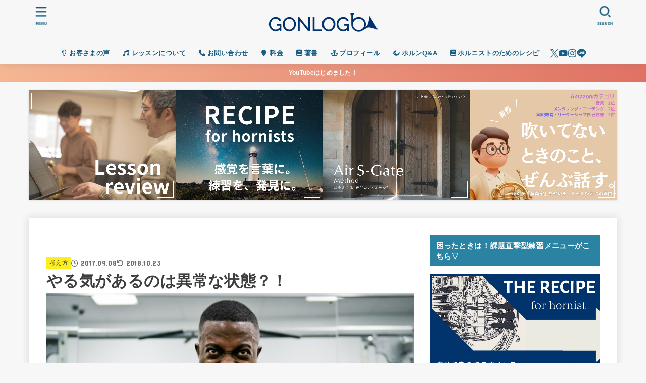

--- FILE ---
content_type: text/html; charset=UTF-8
request_url: https://gonzayuichi.com/ijyounajyoutai
body_size: 37569
content:
<!doctype html><html dir="ltr" lang="ja" prefix="og: https://ogp.me/ns#"><head><meta charset="utf-8"><meta http-equiv="X-UA-Compatible" content="IE=edge"><meta name="HandheldFriendly" content="True"><meta name="MobileOptimized" content="320"><meta name="viewport" content="width=device-width, initial-scale=1.0, viewport-fit=cover"><link rel="stylesheet" media="print" onload="this.onload=null;this.media='all';" id="ao_optimized_gfonts" href="https://fonts.googleapis.com/css?family=Concert+One&amp;display=swap"><link rel="pingback" href="https://gonzayuichi.com/xmlrpc.php"><title>やる気があるのは異常な状態？！ | GONLOG ホルン・管楽器個人レッスン＆情報サイト</title><meta name="description" content="どうもごんざです。 久々にアレクサンダーテクニークの授業を受けてきました。 そこでぼくはこんなことを質問してみ"/><meta name="robots" content="max-image-preview:large"/><meta name="author" content="ごんざ ゆういち"/><link rel="canonical" href="https://gonzayuichi.com/ijyounajyoutai"/><meta name="generator" content="All in One SEO (AIOSEO) 4.9.3"/><meta name="google-site-verification" content="hIyMfRZZyJRtOc0EW2-HWcaw0eWAzROj4Q-f5goFjzk"/><meta property="og:locale" content="ja_JP"/><meta property="og:site_name" content="WIth Music"/><meta property="og:type" content="article"/><meta property="og:title" content="やる気があるのは異常な状態？！ | GONLOG ホルン・管楽器個人レッスン＆情報サイト"/><meta property="og:description" content="どうもごんざです。 久々にアレクサンダーテクニークの授業を受けてきました。 そこでぼくはこんなことを質問してみ"/><meta property="og:url" content="https://gonzayuichi.com/ijyounajyoutai"/><meta property="og:image" content="https://gonzayuichi.com/wp-content/uploads/2017/09/IMG_1379.jpg"/><meta property="og:image:secure_url" content="https://gonzayuichi.com/wp-content/uploads/2017/09/IMG_1379.jpg"/><meta property="og:image:width" content="780"/><meta property="og:image:height" content="578"/><meta property="article:published_time" content="2017-09-07T15:47:41+00:00"/><meta property="article:modified_time" content="2018-10-23T08:40:11+00:00"/><meta property="article:publisher" content="https://www.facebook.com/gonlog/"/><meta name="twitter:card" content="summary_large_image"/><meta name="twitter:site" content="@Gonja_19"/><meta name="twitter:title" content="やる気があるのは異常な状態？！ | GONLOG ホルン・管楽器個人レッスン＆情報サイト"/><meta name="twitter:description" content="どうもごんざです。 久々にアレクサンダーテクニークの授業を受けてきました。 そこでぼくはこんなことを質問してみ"/><meta name="twitter:creator" content="@Gonja_19"/><meta name="twitter:image" content="https://gonzayuichi.com/wp-content/uploads/2017/09/IMG_1379.jpg"/> <script type="application/ld+json" class="aioseo-schema">{"@context":"https:\/\/schema.org","@graph":[{"@type":"Article","@id":"https:\/\/gonzayuichi.com\/ijyounajyoutai#article","name":"\u3084\u308b\u6c17\u304c\u3042\u308b\u306e\u306f\u7570\u5e38\u306a\u72b6\u614b\uff1f\uff01 | GONLOG \u30db\u30eb\u30f3\u30fb\u7ba1\u697d\u5668\u500b\u4eba\u30ec\u30c3\u30b9\u30f3\uff06\u60c5\u5831\u30b5\u30a4\u30c8","headline":"\u3084\u308b\u6c17\u304c\u3042\u308b\u306e\u306f\u7570\u5e38\u306a\u72b6\u614b\uff1f\uff01","author":{"@id":"https:\/\/gonzayuichi.com\/author\/yuu22624#author"},"publisher":{"@id":"https:\/\/gonzayuichi.com\/#person"},"image":{"@type":"ImageObject","url":"https:\/\/gonzayuichi.com\/wp-content\/uploads\/2017\/09\/IMG_1379.jpg","width":780,"height":578},"datePublished":"2017-09-08T00:47:41+09:00","dateModified":"2018-10-23T17:40:11+09:00","inLanguage":"ja","mainEntityOfPage":{"@id":"https:\/\/gonzayuichi.com\/ijyounajyoutai#webpage"},"isPartOf":{"@id":"https:\/\/gonzayuichi.com\/ijyounajyoutai#webpage"},"articleSection":"\u8003\u3048\u65b9, \u30a2\u30a4\u30c7\u30a3\u30a2"},{"@type":"BreadcrumbList","@id":"https:\/\/gonzayuichi.com\/ijyounajyoutai#breadcrumblist","itemListElement":[{"@type":"ListItem","@id":"https:\/\/gonzayuichi.com#listItem","position":1,"name":"\u30db\u30fc\u30e0","item":"https:\/\/gonzayuichi.com","nextItem":{"@type":"ListItem","@id":"https:\/\/gonzayuichi.com\/category\/thought#listItem","name":"\u8003\u3048\u65b9"}},{"@type":"ListItem","@id":"https:\/\/gonzayuichi.com\/category\/thought#listItem","position":2,"name":"\u8003\u3048\u65b9","item":"https:\/\/gonzayuichi.com\/category\/thought","nextItem":{"@type":"ListItem","@id":"https:\/\/gonzayuichi.com\/ijyounajyoutai#listItem","name":"\u3084\u308b\u6c17\u304c\u3042\u308b\u306e\u306f\u7570\u5e38\u306a\u72b6\u614b\uff1f\uff01"},"previousItem":{"@type":"ListItem","@id":"https:\/\/gonzayuichi.com#listItem","name":"\u30db\u30fc\u30e0"}},{"@type":"ListItem","@id":"https:\/\/gonzayuichi.com\/ijyounajyoutai#listItem","position":3,"name":"\u3084\u308b\u6c17\u304c\u3042\u308b\u306e\u306f\u7570\u5e38\u306a\u72b6\u614b\uff1f\uff01","previousItem":{"@type":"ListItem","@id":"https:\/\/gonzayuichi.com\/category\/thought#listItem","name":"\u8003\u3048\u65b9"}}]},{"@type":"Person","@id":"https:\/\/gonzayuichi.com\/#person","name":"\u3054\u3093\u3056 \u3086\u3046\u3044\u3061","image":{"@type":"ImageObject","@id":"https:\/\/gonzayuichi.com\/ijyounajyoutai#personImage","url":"https:\/\/secure.gravatar.com\/avatar\/87f8be9c5bb306c4fd187dbb46d8daebaa473f1ee315bdc4f1588e585e263d00?s=96&d=mm&r=g","width":96,"height":96,"caption":"\u3054\u3093\u3056 \u3086\u3046\u3044\u3061"}},{"@type":"Person","@id":"https:\/\/gonzayuichi.com\/author\/yuu22624#author","url":"https:\/\/gonzayuichi.com\/author\/yuu22624","name":"\u3054\u3093\u3056 \u3086\u3046\u3044\u3061","image":{"@type":"ImageObject","@id":"https:\/\/gonzayuichi.com\/ijyounajyoutai#authorImage","url":"https:\/\/secure.gravatar.com\/avatar\/87f8be9c5bb306c4fd187dbb46d8daebaa473f1ee315bdc4f1588e585e263d00?s=96&d=mm&r=g","width":96,"height":96,"caption":"\u3054\u3093\u3056 \u3086\u3046\u3044\u3061"}},{"@type":"WebPage","@id":"https:\/\/gonzayuichi.com\/ijyounajyoutai#webpage","url":"https:\/\/gonzayuichi.com\/ijyounajyoutai","name":"\u3084\u308b\u6c17\u304c\u3042\u308b\u306e\u306f\u7570\u5e38\u306a\u72b6\u614b\uff1f\uff01 | GONLOG \u30db\u30eb\u30f3\u30fb\u7ba1\u697d\u5668\u500b\u4eba\u30ec\u30c3\u30b9\u30f3\uff06\u60c5\u5831\u30b5\u30a4\u30c8","description":"\u3069\u3046\u3082\u3054\u3093\u3056\u3067\u3059\u3002 \u4e45\u3005\u306b\u30a2\u30ec\u30af\u30b5\u30f3\u30c0\u30fc\u30c6\u30af\u30cb\u30fc\u30af\u306e\u6388\u696d\u3092\u53d7\u3051\u3066\u304d\u307e\u3057\u305f\u3002 \u305d\u3053\u3067\u307c\u304f\u306f\u3053\u3093\u306a\u3053\u3068\u3092\u8cea\u554f\u3057\u3066\u307f","inLanguage":"ja","isPartOf":{"@id":"https:\/\/gonzayuichi.com\/#website"},"breadcrumb":{"@id":"https:\/\/gonzayuichi.com\/ijyounajyoutai#breadcrumblist"},"author":{"@id":"https:\/\/gonzayuichi.com\/author\/yuu22624#author"},"creator":{"@id":"https:\/\/gonzayuichi.com\/author\/yuu22624#author"},"image":{"@type":"ImageObject","url":"https:\/\/gonzayuichi.com\/wp-content\/uploads\/2017\/09\/IMG_1379.jpg","@id":"https:\/\/gonzayuichi.com\/ijyounajyoutai\/#mainImage","width":780,"height":578},"primaryImageOfPage":{"@id":"https:\/\/gonzayuichi.com\/ijyounajyoutai#mainImage"},"datePublished":"2017-09-08T00:47:41+09:00","dateModified":"2018-10-23T17:40:11+09:00"},{"@type":"WebSite","@id":"https:\/\/gonzayuichi.com\/#website","url":"https:\/\/gonzayuichi.com\/","name":"GONLOG \u30db\u30eb\u30f3\u30fb\u7ba1\u697d\u5668\u500b\u4eba\u30ec\u30c3\u30b9\u30f3\uff06\u60c5\u5831\u30b5\u30a4\u30c8","description":"\u5065\u5eb7\u7684\u306b\u97f3\u697d\u3057\u3066\u308b\uff1f","inLanguage":"ja","publisher":{"@id":"https:\/\/gonzayuichi.com\/#person"}}]}</script> <link rel='dns-prefetch' href='//cdnjs.cloudflare.com'/><link href='https://platform.twitter.com' rel='preconnect'/><link href='https://scontent-atl3-2.xx.fbcdn.net' rel='preconnect'/><link href='https://twitter.com' rel='preconnect'/><link href='https://syndication.twitter.com' rel='preconnect'/><link href='https://fonts.gstatic.com' crossorigin='anonymous' rel='preconnect'/><link rel="alternate" type="application/rss+xml" title="GONLOG  ホルン・管楽器個人レッスン＆情報サイト &raquo; フィード" href="https://gonzayuichi.com/feed"/><link rel="alternate" type="application/rss+xml" title="GONLOG  ホルン・管楽器個人レッスン＆情報サイト &raquo; コメントフィード" href="https://gonzayuichi.com/comments/feed"/><link rel="alternate" type="application/rss+xml" title="GONLOG  ホルン・管楽器個人レッスン＆情報サイト &raquo; やる気があるのは異常な状態？！ のコメントのフィード" href="https://gonzayuichi.com/ijyounajyoutai/feed"/><link rel="alternate" title="oEmbed (JSON)" type="application/json+oembed" href="https://gonzayuichi.com/wp-json/oembed/1.0/embed?url=https%3A%2F%2Fgonzayuichi.com%2Fijyounajyoutai"/><link rel="alternate" title="oEmbed (XML)" type="text/xml+oembed" href="https://gonzayuichi.com/wp-json/oembed/1.0/embed?url=https%3A%2F%2Fgonzayuichi.com%2Fijyounajyoutai&#038;format=xml"/><style id='wp-img-auto-sizes-contain-inline-css' type='text/css'>img:is([sizes=auto i],[sizes^="auto," i]){contain-intrinsic-size:3000px 1500px}
/*# sourceURL=wp-img-auto-sizes-contain-inline-css */</style><style id='wp-block-library-inline-css' type='text/css'>:root{--wp-block-synced-color:#7a00df;--wp-block-synced-color--rgb:122,0,223;--wp-bound-block-color:var(--wp-block-synced-color);--wp-editor-canvas-background:#ddd;--wp-admin-theme-color:#007cba;--wp-admin-theme-color--rgb:0,124,186;--wp-admin-theme-color-darker-10:#006ba1;--wp-admin-theme-color-darker-10--rgb:0,107,160.5;--wp-admin-theme-color-darker-20:#005a87;--wp-admin-theme-color-darker-20--rgb:0,90,135;--wp-admin-border-width-focus:2px}@media (min-resolution:192dpi){:root{--wp-admin-border-width-focus:1.5px}}.wp-element-button{cursor:pointer}:root .has-very-light-gray-background-color{background-color:#eee}:root .has-very-dark-gray-background-color{background-color:#313131}:root .has-very-light-gray-color{color:#eee}:root .has-very-dark-gray-color{color:#313131}:root .has-vivid-green-cyan-to-vivid-cyan-blue-gradient-background{background:linear-gradient(135deg,#00d084,#0693e3)}:root .has-purple-crush-gradient-background{background:linear-gradient(135deg,#34e2e4,#4721fb 50%,#ab1dfe)}:root .has-hazy-dawn-gradient-background{background:linear-gradient(135deg,#faaca8,#dad0ec)}:root .has-subdued-olive-gradient-background{background:linear-gradient(135deg,#fafae1,#67a671)}:root .has-atomic-cream-gradient-background{background:linear-gradient(135deg,#fdd79a,#004a59)}:root .has-nightshade-gradient-background{background:linear-gradient(135deg,#330968,#31cdcf)}:root .has-midnight-gradient-background{background:linear-gradient(135deg,#020381,#2874fc)}:root{--wp--preset--font-size--normal:16px;--wp--preset--font-size--huge:42px}.has-regular-font-size{font-size:1em}.has-larger-font-size{font-size:2.625em}.has-normal-font-size{font-size:var(--wp--preset--font-size--normal)}.has-huge-font-size{font-size:var(--wp--preset--font-size--huge)}.has-text-align-center{text-align:center}.has-text-align-left{text-align:left}.has-text-align-right{text-align:right}.has-fit-text{white-space:nowrap!important}#end-resizable-editor-section{display:none}.aligncenter{clear:both}.items-justified-left{justify-content:flex-start}.items-justified-center{justify-content:center}.items-justified-right{justify-content:flex-end}.items-justified-space-between{justify-content:space-between}.screen-reader-text{border:0;clip-path:inset(50%);height:1px;margin:-1px;overflow:hidden;padding:0;position:absolute;width:1px;word-wrap:normal!important}.screen-reader-text:focus{background-color:#ddd;clip-path:none;color:#444;display:block;font-size:1em;height:auto;left:5px;line-height:normal;padding:15px 23px 14px;text-decoration:none;top:5px;width:auto;z-index:100000}html :where(.has-border-color){border-style:solid}html :where([style*=border-top-color]){border-top-style:solid}html :where([style*=border-right-color]){border-right-style:solid}html :where([style*=border-bottom-color]){border-bottom-style:solid}html :where([style*=border-left-color]){border-left-style:solid}html :where([style*=border-width]){border-style:solid}html :where([style*=border-top-width]){border-top-style:solid}html :where([style*=border-right-width]){border-right-style:solid}html :where([style*=border-bottom-width]){border-bottom-style:solid}html :where([style*=border-left-width]){border-left-style:solid}html :where(img[class*=wp-image-]){height:auto;max-width:100%}:where(figure){margin:0 0 1em}html :where(.is-position-sticky){--wp-admin--admin-bar--position-offset:var(--wp-admin--admin-bar--height,0px)}@media screen and (max-width:600px){html :where(.is-position-sticky){--wp-admin--admin-bar--position-offset:0px}}

/*# sourceURL=wp-block-library-inline-css */</style><style id='global-styles-inline-css' type='text/css'>:root{--wp--preset--aspect-ratio--square: 1;--wp--preset--aspect-ratio--4-3: 4/3;--wp--preset--aspect-ratio--3-4: 3/4;--wp--preset--aspect-ratio--3-2: 3/2;--wp--preset--aspect-ratio--2-3: 2/3;--wp--preset--aspect-ratio--16-9: 16/9;--wp--preset--aspect-ratio--9-16: 9/16;--wp--preset--color--black: #000;--wp--preset--color--cyan-bluish-gray: #abb8c3;--wp--preset--color--white: #fff;--wp--preset--color--pale-pink: #f78da7;--wp--preset--color--vivid-red: #cf2e2e;--wp--preset--color--luminous-vivid-orange: #ff6900;--wp--preset--color--luminous-vivid-amber: #fcb900;--wp--preset--color--light-green-cyan: #7bdcb5;--wp--preset--color--vivid-green-cyan: #00d084;--wp--preset--color--pale-cyan-blue: #8ed1fc;--wp--preset--color--vivid-cyan-blue: #0693e3;--wp--preset--color--vivid-purple: #9b51e0;--wp--preset--color--stk-palette-one: var(--stk-palette-color1);--wp--preset--color--stk-palette-two: var(--stk-palette-color2);--wp--preset--color--stk-palette-three: var(--stk-palette-color3);--wp--preset--color--stk-palette-four: var(--stk-palette-color4);--wp--preset--color--stk-palette-five: var(--stk-palette-color5);--wp--preset--color--stk-palette-six: var(--stk-palette-color6);--wp--preset--color--stk-palette-seven: var(--stk-palette-color7);--wp--preset--color--stk-palette-eight: var(--stk-palette-color8);--wp--preset--color--stk-palette-nine: var(--stk-palette-color9);--wp--preset--color--stk-palette-ten: var(--stk-palette-color10);--wp--preset--color--mainttlbg: var(--main-ttl-bg);--wp--preset--color--mainttltext: var(--main-ttl-color);--wp--preset--color--stkeditorcolor-one: var(--stk-editor-color1);--wp--preset--color--stkeditorcolor-two: var(--stk-editor-color2);--wp--preset--color--stkeditorcolor-three: var(--stk-editor-color3);--wp--preset--gradient--vivid-cyan-blue-to-vivid-purple: linear-gradient(135deg,rgb(6,147,227) 0%,rgb(155,81,224) 100%);--wp--preset--gradient--light-green-cyan-to-vivid-green-cyan: linear-gradient(135deg,rgb(122,220,180) 0%,rgb(0,208,130) 100%);--wp--preset--gradient--luminous-vivid-amber-to-luminous-vivid-orange: linear-gradient(135deg,rgb(252,185,0) 0%,rgb(255,105,0) 100%);--wp--preset--gradient--luminous-vivid-orange-to-vivid-red: linear-gradient(135deg,rgb(255,105,0) 0%,rgb(207,46,46) 100%);--wp--preset--gradient--very-light-gray-to-cyan-bluish-gray: linear-gradient(135deg,rgb(238,238,238) 0%,rgb(169,184,195) 100%);--wp--preset--gradient--cool-to-warm-spectrum: linear-gradient(135deg,rgb(74,234,220) 0%,rgb(151,120,209) 20%,rgb(207,42,186) 40%,rgb(238,44,130) 60%,rgb(251,105,98) 80%,rgb(254,248,76) 100%);--wp--preset--gradient--blush-light-purple: linear-gradient(135deg,rgb(255,206,236) 0%,rgb(152,150,240) 100%);--wp--preset--gradient--blush-bordeaux: linear-gradient(135deg,rgb(254,205,165) 0%,rgb(254,45,45) 50%,rgb(107,0,62) 100%);--wp--preset--gradient--luminous-dusk: linear-gradient(135deg,rgb(255,203,112) 0%,rgb(199,81,192) 50%,rgb(65,88,208) 100%);--wp--preset--gradient--pale-ocean: linear-gradient(135deg,rgb(255,245,203) 0%,rgb(182,227,212) 50%,rgb(51,167,181) 100%);--wp--preset--gradient--electric-grass: linear-gradient(135deg,rgb(202,248,128) 0%,rgb(113,206,126) 100%);--wp--preset--gradient--midnight: linear-gradient(135deg,rgb(2,3,129) 0%,rgb(40,116,252) 100%);--wp--preset--font-size--small: 13px;--wp--preset--font-size--medium: 20px;--wp--preset--font-size--large: 36px;--wp--preset--font-size--x-large: 42px;--wp--preset--spacing--20: 0.44rem;--wp--preset--spacing--30: 0.67rem;--wp--preset--spacing--40: 1rem;--wp--preset--spacing--50: 1.5rem;--wp--preset--spacing--60: 2.25rem;--wp--preset--spacing--70: 3.38rem;--wp--preset--spacing--80: 5.06rem;--wp--preset--shadow--natural: 6px 6px 9px rgba(0, 0, 0, 0.2);--wp--preset--shadow--deep: 12px 12px 50px rgba(0, 0, 0, 0.4);--wp--preset--shadow--sharp: 6px 6px 0px rgba(0, 0, 0, 0.2);--wp--preset--shadow--outlined: 6px 6px 0px -3px rgb(255, 255, 255), 6px 6px rgb(0, 0, 0);--wp--preset--shadow--crisp: 6px 6px 0px rgb(0, 0, 0);}:where(.is-layout-flex){gap: 0.5em;}:where(.is-layout-grid){gap: 0.5em;}body .is-layout-flex{display: flex;}.is-layout-flex{flex-wrap: wrap;align-items: center;}.is-layout-flex > :is(*, div){margin: 0;}body .is-layout-grid{display: grid;}.is-layout-grid > :is(*, div){margin: 0;}:where(.wp-block-columns.is-layout-flex){gap: 2em;}:where(.wp-block-columns.is-layout-grid){gap: 2em;}:where(.wp-block-post-template.is-layout-flex){gap: 1.25em;}:where(.wp-block-post-template.is-layout-grid){gap: 1.25em;}.has-black-color{color: var(--wp--preset--color--black) !important;}.has-cyan-bluish-gray-color{color: var(--wp--preset--color--cyan-bluish-gray) !important;}.has-white-color{color: var(--wp--preset--color--white) !important;}.has-pale-pink-color{color: var(--wp--preset--color--pale-pink) !important;}.has-vivid-red-color{color: var(--wp--preset--color--vivid-red) !important;}.has-luminous-vivid-orange-color{color: var(--wp--preset--color--luminous-vivid-orange) !important;}.has-luminous-vivid-amber-color{color: var(--wp--preset--color--luminous-vivid-amber) !important;}.has-light-green-cyan-color{color: var(--wp--preset--color--light-green-cyan) !important;}.has-vivid-green-cyan-color{color: var(--wp--preset--color--vivid-green-cyan) !important;}.has-pale-cyan-blue-color{color: var(--wp--preset--color--pale-cyan-blue) !important;}.has-vivid-cyan-blue-color{color: var(--wp--preset--color--vivid-cyan-blue) !important;}.has-vivid-purple-color{color: var(--wp--preset--color--vivid-purple) !important;}.has-black-background-color{background-color: var(--wp--preset--color--black) !important;}.has-cyan-bluish-gray-background-color{background-color: var(--wp--preset--color--cyan-bluish-gray) !important;}.has-white-background-color{background-color: var(--wp--preset--color--white) !important;}.has-pale-pink-background-color{background-color: var(--wp--preset--color--pale-pink) !important;}.has-vivid-red-background-color{background-color: var(--wp--preset--color--vivid-red) !important;}.has-luminous-vivid-orange-background-color{background-color: var(--wp--preset--color--luminous-vivid-orange) !important;}.has-luminous-vivid-amber-background-color{background-color: var(--wp--preset--color--luminous-vivid-amber) !important;}.has-light-green-cyan-background-color{background-color: var(--wp--preset--color--light-green-cyan) !important;}.has-vivid-green-cyan-background-color{background-color: var(--wp--preset--color--vivid-green-cyan) !important;}.has-pale-cyan-blue-background-color{background-color: var(--wp--preset--color--pale-cyan-blue) !important;}.has-vivid-cyan-blue-background-color{background-color: var(--wp--preset--color--vivid-cyan-blue) !important;}.has-vivid-purple-background-color{background-color: var(--wp--preset--color--vivid-purple) !important;}.has-black-border-color{border-color: var(--wp--preset--color--black) !important;}.has-cyan-bluish-gray-border-color{border-color: var(--wp--preset--color--cyan-bluish-gray) !important;}.has-white-border-color{border-color: var(--wp--preset--color--white) !important;}.has-pale-pink-border-color{border-color: var(--wp--preset--color--pale-pink) !important;}.has-vivid-red-border-color{border-color: var(--wp--preset--color--vivid-red) !important;}.has-luminous-vivid-orange-border-color{border-color: var(--wp--preset--color--luminous-vivid-orange) !important;}.has-luminous-vivid-amber-border-color{border-color: var(--wp--preset--color--luminous-vivid-amber) !important;}.has-light-green-cyan-border-color{border-color: var(--wp--preset--color--light-green-cyan) !important;}.has-vivid-green-cyan-border-color{border-color: var(--wp--preset--color--vivid-green-cyan) !important;}.has-pale-cyan-blue-border-color{border-color: var(--wp--preset--color--pale-cyan-blue) !important;}.has-vivid-cyan-blue-border-color{border-color: var(--wp--preset--color--vivid-cyan-blue) !important;}.has-vivid-purple-border-color{border-color: var(--wp--preset--color--vivid-purple) !important;}.has-vivid-cyan-blue-to-vivid-purple-gradient-background{background: var(--wp--preset--gradient--vivid-cyan-blue-to-vivid-purple) !important;}.has-light-green-cyan-to-vivid-green-cyan-gradient-background{background: var(--wp--preset--gradient--light-green-cyan-to-vivid-green-cyan) !important;}.has-luminous-vivid-amber-to-luminous-vivid-orange-gradient-background{background: var(--wp--preset--gradient--luminous-vivid-amber-to-luminous-vivid-orange) !important;}.has-luminous-vivid-orange-to-vivid-red-gradient-background{background: var(--wp--preset--gradient--luminous-vivid-orange-to-vivid-red) !important;}.has-very-light-gray-to-cyan-bluish-gray-gradient-background{background: var(--wp--preset--gradient--very-light-gray-to-cyan-bluish-gray) !important;}.has-cool-to-warm-spectrum-gradient-background{background: var(--wp--preset--gradient--cool-to-warm-spectrum) !important;}.has-blush-light-purple-gradient-background{background: var(--wp--preset--gradient--blush-light-purple) !important;}.has-blush-bordeaux-gradient-background{background: var(--wp--preset--gradient--blush-bordeaux) !important;}.has-luminous-dusk-gradient-background{background: var(--wp--preset--gradient--luminous-dusk) !important;}.has-pale-ocean-gradient-background{background: var(--wp--preset--gradient--pale-ocean) !important;}.has-electric-grass-gradient-background{background: var(--wp--preset--gradient--electric-grass) !important;}.has-midnight-gradient-background{background: var(--wp--preset--gradient--midnight) !important;}.has-small-font-size{font-size: var(--wp--preset--font-size--small) !important;}.has-medium-font-size{font-size: var(--wp--preset--font-size--medium) !important;}.has-large-font-size{font-size: var(--wp--preset--font-size--large) !important;}.has-x-large-font-size{font-size: var(--wp--preset--font-size--x-large) !important;}
/*# sourceURL=global-styles-inline-css */</style><style id='classic-theme-styles-inline-css' type='text/css'>/*! This file is auto-generated */
.wp-block-button__link{color:#fff;background-color:#32373c;border-radius:9999px;box-shadow:none;text-decoration:none;padding:calc(.667em + 2px) calc(1.333em + 2px);font-size:1.125em}.wp-block-file__button{background:#32373c;color:#fff;text-decoration:none}
/*# sourceURL=/wp-includes/css/classic-themes.min.css */</style><link rel='stylesheet' id='contact-form-7-css' href='https://gonzayuichi.com/wp-content/cache/autoptimize/css/autoptimize_single_0e4a098f3f6e3faede64db8b9da80ba2.css?ver=5.7.5.1' type='text/css' media='all'/><link rel='stylesheet' id='toc-screen-css' href='https://gonzayuichi.com/wp-content/plugins/table-of-contents-plus/screen.min.css?ver=2411.1' type='text/css' media='all'/><link rel='stylesheet' id='wp-v-icons-css-css' href='https://gonzayuichi.com/wp-content/cache/autoptimize/css/autoptimize_single_dacfc7031c7e4514e1bb0ca738da88f8.css' type='text/css' media='all'/><link rel='stylesheet' id='stk_style-css' href='https://gonzayuichi.com/wp-content/cache/autoptimize/css/autoptimize_single_e3b4510da4bd12184ebdcbb7d0a11891.css?ver=5.17.1' type='text/css' media='all'/><style id='stk_style-inline-css' type='text/css'>:root{--stk-base-font-family:"游ゴシック","Yu Gothic","游ゴシック体","YuGothic","Hiragino Kaku Gothic ProN",Meiryo,sans-serif;--stk-base-font-size-pc:103%;--stk-base-font-size-sp:103%;--stk-font-weight:400;--stk-font-feature-settings:normal;--stk-font-awesome-free:"Font Awesome 6 Free";--stk-font-awesome-brand:"Font Awesome 6 Brands";--wp--preset--font-size--medium:clamp(1.2em,2.5vw,20px);--wp--preset--font-size--large:clamp(1.5em,4.5vw,36px);--wp--preset--font-size--x-large:clamp(1.9em,5.25vw,42px);--wp--style--gallery-gap-default:.5em;--stk-flex-style:flex-start;--stk-wrap-width:1166px;--stk-wide-width:980px;--stk-main-width:728px;--stk-side-margin:32px;--stk-post-thumb-ratio:16/10;--stk-post-title-font_size:clamp(1.4em,4vw,1.9em);--stk-h1-font_size:clamp(1.4em,4vw,1.9em);--stk-h2-font_size:clamp(1.2em,2.6vw,1.3em);--stk-h2-normal-font_size:125%;--stk-h3-font_size:clamp(1.1em,2.3vw,1.15em);--stk-h4-font_size:105%;--stk-h5-font_size:100%;--stk-line_height:1.8;--stk-heading-line_height:1.5;--stk-heading-margin_top:2em;--stk-heading-margin_bottom:1em;--stk-margin:1.6em;--stk-h2-margin-rl:-2vw;--stk-el-margin-rl:-4vw;--stk-list-icon-size:1.8em;--stk-list-item-margin:.7em;--stk-list-margin:1em;--stk-h2-border_radius:3px;--stk-h2-border_width:4px;--stk-h3-border_width:4px;--stk-h4-border_width:4px;--stk-wttl-border_radius:0;--stk-wttl-border_width:2px;--stk-supplement-border_radius:4px;--stk-supplement-border_width:2px;--stk-supplement-sat:82%;--stk-supplement-lig:86%;--stk-box-border_radius:4px;--stk-box-border_width:2px;--stk-btn-border_radius:3px;--stk-btn-border_width:2px;--stk-post-radius:0;--stk-postlist-radius:0;--stk-cardlist-radius:0;--stk-shadow-s:1px 2px 10px rgba(0,0,0,.2);--stk-shadow-l:5px 10px 20px rgba(0,0,0,.2);--main-text-color:#3E3E3E;--main-link-color:#1bb4d3;--main-link-color-hover:#E69B9B;--main-ttl-bg:#2a83a2;--main-ttl-bg-rgba:rgba(42,131,162,.1);--main-ttl-color:#fff;--header-bg:#f7f7f7;--header-bg-overlay:#0ea3c9;--header-logo-color:#ee2;--header-text-color:#165e83;--inner-content-bg:#fff;--label-bg:#fcee21;--label-text-color:#3e3e3e;--slider-text-color:#444;--side-text-color:#3e3e3e;--footer-bg:#666;--footer-text-color:#CACACA;--footer-link-color:#f7f7f7;--new-mark-bg:#ff6347;--oc-box-blue:#19b4ce;--oc-box-blue-inner:#d4f3ff;--oc-box-red:#ee5656;--oc-box-red-inner:#feeeed;--oc-box-yellow:#f7cf2e;--oc-box-yellow-inner:#fffae2;--oc-box-green:#39cd75;--oc-box-green-inner:#e8fbf0;--oc-box-pink:#f7b2b2;--oc-box-pink-inner:#fee;--oc-box-gray:#9c9c9c;--oc-box-gray-inner:#f5f5f5;--oc-box-black:#313131;--oc-box-black-inner:#404040;--oc-btn-rich_yellow:#f7cf2e;--oc-btn-rich_yellow-sdw:rgba(222,182,21,1);--oc-btn-rich_pink:#ee5656;--oc-btn-rich_pink-sdw:rgba(213,61,61,1);--oc-btn-rich_orange:#ef9b2f;--oc-btn-rich_orange-sdw:rgba(214,130,22,1);--oc-btn-rich_green:#39cd75;--oc-btn-rich_green-sdw:rgba(32,180,92,1);--oc-btn-rich_blue:#19b4ce;--oc-btn-rich_blue-sdw:rgba(0,155,181,1);--oc-base-border-color:rgba(125,125,125,.3);--oc-has-background-basic-padding:1.1em;--stk-maker-yellow:#ff6;--stk-maker-pink:#ffd5d5;--stk-maker-blue:#b5dfff;--stk-maker-green:#cff7c7;--stk-caption-font-size:11px;--stk-palette-color1:#abb8c3;--stk-palette-color2:#f78da7;--stk-palette-color3:#cf2e2e;--stk-palette-color4:#ff6900;--stk-palette-color5:#fcb900;--stk-palette-color6:#7bdcb5;--stk-palette-color7:#00d084;--stk-palette-color8:#8ed1fc;--stk-palette-color9:#0693e3;--stk-palette-color10:#9b51e0;--stk-editor-color1:#1bb4d3;--stk-editor-color2:#f55e5e;--stk-editor-color3:#ee2;--stk-editor-color1-rgba:rgba(27,180,211,.1);--stk-editor-color2-rgba:rgba(245,94,94,.1);--stk-editor-color3-rgba:rgba(238,238,34,.1)}
#toc_container li::before{content:none}@media only screen and (max-width:480px){#toc_container{font-size:90%}}#toc_container{width:100%!important;padding:1.2em;border:5px solid rgba(100,100,100,.2);background:inherit!important}#toc_container li{margin:1em 0;font-weight:bold}#toc_container li li{font-weight:normal;margin:.5em 0}#toc_container .toc_number{display:inline-block;font-weight:bold;font-size:75%;background-color:var(--main-ttl-bg);color:var(--main-ttl-color);min-width:2.1em;min-height:2.1em;line-height:2.1;text-align:center;border-radius:1em;margin-right:.3em;padding:0 7px}#toc_container a{color:inherit;text-decoration:none}#toc_container a:hover{text-decoration:underline}#toc_container p.toc_title{font-weight:bold;text-align:left;margin:0 auto;font-size:100%;vertical-align:middle}#toc_container .toc_title::before{display:inline-block;font-family:var(--stk-font-awesome-free,"Font Awesome 5 Free");font-weight:900;content:"\f03a";margin-right:.8em;margin-left:.4em;transform:scale(1.4);color:var(--main-ttl-bg)}#toc_container .toc_title .toc_toggle{font-size:80%;font-weight:normal;margin-left:.2em}#toc_container .toc_list{max-width:580px;margin-left:auto;margin-right:auto}#toc_container .toc_list>li{padding-left:0}
.fb-likebtn .like_text::after{content:"この記事が気に入ったらフォローしよう！"}#related-box .h_ttl::after{content:"こちらの記事も人気です"}.stk_authorbox>.h_ttl:not(.subtext__none)::after{content:"この記事を書いた人"}#author-newpost .h_ttl::after{content:"このライターの最新記事"}
.header-info{color:#fff;background:#f6b894;background:linear-gradient(135deg,#f6b894,#df7163)}
/*# sourceURL=stk_style-inline-css */</style><style id='gf_font-inline-css' type='text/css'>.gf {font-family: "Concert One", "游ゴシック", "Yu Gothic", "游ゴシック体", "YuGothic", "Hiragino Kaku Gothic ProN", Meiryo, sans-serif;}
/*# sourceURL=gf_font-inline-css */</style><link rel='stylesheet' id='fontawesome-css' href='https://cdnjs.cloudflare.com/ajax/libs/font-awesome/6.7.2/css/all.min.css' type='text/css' media='all'/> <script defer type="text/javascript" src="https://gonzayuichi.com/wp-includes/js/jquery/jquery.min.js?ver=3.7.1" id="jquery-core-js"></script> <script defer type="text/javascript" src="https://gonzayuichi.com/wp-includes/js/jquery/jquery-migrate.min.js?ver=3.4.1" id="jquery-migrate-js"></script> <script defer id="jquery-js-after" src="[data-uri]"></script> <link rel="https://api.w.org/" href="https://gonzayuichi.com/wp-json/"/><link rel="alternate" title="JSON" type="application/json" href="https://gonzayuichi.com/wp-json/wp/v2/posts/10204"/><link rel="EditURI" type="application/rsd+xml" title="RSD" href="https://gonzayuichi.com/xmlrpc.php?rsd"/><link rel='shortlink' href='https://gonzayuichi.com/?p=10204'/> <script>(function(i,s,o,g,r,a,m){i['GoogleAnalyticsObject']=r;i[r]=i[r]||function(){(i[r].q=i[r].q||[]).push(arguments)},i[r].l=1*new Date();a=s.createElement(o),m=s.getElementsByTagName(o)[0];a.async=1;a.src=g;m.parentNode.insertBefore(a,m)})(window,document,'script','https://www.google-analytics.com/analytics.js','ga');ga('create','UA-73360321-1','auto');ga('send','pageview');</script><meta name="thumbnail" content="https://gonzayuichi.com/wp-content/uploads/2017/09/IMG_1379.jpg"/><link rel="icon" href="https://gonzayuichi.com/wp-content/uploads/2019/01/cropped-9089758fe60196ecf2f7ae09bc4deeae-1-32x32.png" sizes="32x32"/><link rel="icon" href="https://gonzayuichi.com/wp-content/uploads/2019/01/cropped-9089758fe60196ecf2f7ae09bc4deeae-1-192x192.png" sizes="192x192"/><link rel="apple-touch-icon" href="https://gonzayuichi.com/wp-content/uploads/2019/01/cropped-9089758fe60196ecf2f7ae09bc4deeae-1-180x180.png"/><meta name="msapplication-TileImage" content="https://gonzayuichi.com/wp-content/uploads/2019/01/cropped-9089758fe60196ecf2f7ae09bc4deeae-1-270x270.png"/><style type="text/css" id="wp-custom-css">/* スマホ動画のはみ出し防止（WP標準動画プレイヤー用） */
@media only screen and (max-width: 767px) {
  /* WordPressが出力する動画の枠を強制的に100%にする */
  .wp-video,
  .wp-video-shortcode {
    width: 100% !important;
    max-width: 100% !important;
    height: auto !important;
  }

  /* STORK19のヘッダー動画エリアの調整 */
  #video-header,
  .st-header-video {
      width: 100% !important;
      overflow: hidden;
  }

  /* 動画本体の調整 */
  video {
    width: 100% !important;
    height: auto !important;
  }
}</style></head><body data-rsssl=1 class="wp-singular post-template-default single single-post postid-10204 single-format-standard wp-custom-logo wp-embed-responsive wp-theme-jstork19 h_layout_pc_center_full h_layout_sp_center"> <svg aria-hidden="true" xmlns="http://www.w3.org/2000/svg" width="0" height="0" focusable="false" role="none" style="visibility: hidden; position: absolute; left: -9999px; overflow: hidden;"><defs><symbol id="svgicon_search_btn" viewBox="0 0 50 50"><path d="M44.35,48.52l-4.95-4.95c-1.17-1.17-1.17-3.07,0-4.24l0,0c1.17-1.17,3.07-1.17,4.24,0l4.95,4.95c1.17,1.17,1.17,3.07,0,4.24 l0,0C47.42,49.7,45.53,49.7,44.35,48.52z"/><path d="M22.81,7c8.35,0,15.14,6.79,15.14,15.14s-6.79,15.14-15.14,15.14S7.67,30.49,7.67,22.14S14.46,7,22.81,7 M22.81,1 C11.13,1,1.67,10.47,1.67,22.14s9.47,21.14,21.14,21.14s21.14-9.47,21.14-21.14S34.49,1,22.81,1L22.81,1z"/></symbol><symbol id="svgicon_nav_btn" viewBox="0 0 50 50"><path d="M45.1,46.5H4.9c-1.6,0-2.9-1.3-2.9-2.9v-0.2c0-1.6,1.3-2.9,2.9-2.9h40.2c1.6,0,2.9,1.3,2.9,2.9v0.2 C48,45.2,46.7,46.5,45.1,46.5z"/><path d="M45.1,28.5H4.9c-1.6,0-2.9-1.3-2.9-2.9v-0.2c0-1.6,1.3-2.9,2.9-2.9h40.2c1.6,0,2.9,1.3,2.9,2.9v0.2 C48,27.2,46.7,28.5,45.1,28.5z"/><path d="M45.1,10.5H4.9C3.3,10.5,2,9.2,2,7.6V7.4c0-1.6,1.3-2.9,2.9-2.9h40.2c1.6,0,2.9,1.3,2.9,2.9v0.2 C48,9.2,46.7,10.5,45.1,10.5z"/></symbol><symbol id="stk-envelope-svg" viewBox="0 0 300 300"><path d="M300.03,81.5c0-30.25-24.75-55-55-55h-190c-30.25,0-55,24.75-55,55v140c0,30.25,24.75,55,55,55h190c30.25,0,55-24.75,55-55 V81.5z M37.4,63.87c4.75-4.75,11.01-7.37,17.63-7.37h190c6.62,0,12.88,2.62,17.63,7.37c4.75,4.75,7.37,11.01,7.37,17.63v5.56 c-0.32,0.2-0.64,0.41-0.95,0.64L160.2,169.61c-0.75,0.44-5.12,2.89-10.17,2.89c-4.99,0-9.28-2.37-10.23-2.94L30.99,87.7 c-0.31-0.23-0.63-0.44-0.95-0.64V81.5C30.03,74.88,32.65,68.62,37.4,63.87z M262.66,239.13c-4.75,4.75-11.01,7.37-17.63,7.37h-190 c-6.62,0-12.88-2.62-17.63-7.37c-4.75-4.75-7.37-11.01-7.37-17.63v-99.48l93.38,70.24c0.16,0.12,0.32,0.24,0.49,0.35 c1.17,0.81,11.88,7.88,26.13,7.88c14.25,0,24.96-7.07,26.14-7.88c0.17-0.11,0.33-0.23,0.49-0.35l93.38-70.24v99.48 C270.03,228.12,267.42,234.38,262.66,239.13z"/></symbol><symbol id="stk-close-svg" viewBox="0 0 384 512"><path fill="currentColor" d="M342.6 150.6c12.5-12.5 12.5-32.8 0-45.3s-32.8-12.5-45.3 0L192 210.7 86.6 105.4c-12.5-12.5-32.8-12.5-45.3 0s-12.5 32.8 0 45.3L146.7 256 41.4 361.4c-12.5 12.5-12.5 32.8 0 45.3s32.8 12.5 45.3 0L192 301.3 297.4 406.6c12.5 12.5 32.8 12.5 45.3 0s12.5-32.8 0-45.3L237.3 256 342.6 150.6z"/></symbol><symbol id="stk-twitter-svg" viewBox="0 0 512 512"><path d="M299.8,219.7L471,20.7h-40.6L281.7,193.4L163,20.7H26l179.6,261.4L26,490.7h40.6l157-182.5L349,490.7h137L299.8,219.7 L299.8,219.7z M244.2,284.3l-18.2-26L81.2,51.2h62.3l116.9,167.1l18.2,26l151.9,217.2h-62.3L244.2,284.3L244.2,284.3z"/></symbol><symbol id="stk-twitter_bird-svg" viewBox="0 0 512 512"><path d="M459.37 151.716c.325 4.548.325 9.097.325 13.645 0 138.72-105.583 298.558-298.558 298.558-59.452 0-114.68-17.219-161.137-47.106 8.447.974 16.568 1.299 25.34 1.299 49.055 0 94.213-16.568 130.274-44.832-46.132-.975-84.792-31.188-98.112-72.772 6.498.974 12.995 1.624 19.818 1.624 9.421 0 18.843-1.3 27.614-3.573-48.081-9.747-84.143-51.98-84.143-102.985v-1.299c13.969 7.797 30.214 12.67 47.431 13.319-28.264-18.843-46.781-51.005-46.781-87.391 0-19.492 5.197-37.36 14.294-52.954 51.655 63.675 129.3 105.258 216.365 109.807-1.624-7.797-2.599-15.918-2.599-24.04 0-57.828 46.782-104.934 104.934-104.934 30.213 0 57.502 12.67 76.67 33.137 23.715-4.548 46.456-13.32 66.599-25.34-7.798 24.366-24.366 44.833-46.132 57.827 21.117-2.273 41.584-8.122 60.426-16.243-14.292 20.791-32.161 39.308-52.628 54.253z"/></symbol><symbol id="stk-bluesky-svg" viewBox="0 0 256 256"><path d="M 60.901 37.747 C 88.061 58.137 117.273 99.482 127.999 121.666 C 138.727 99.482 167.938 58.137 195.099 37.747 C 214.696 23.034 246.45 11.651 246.45 47.874 C 246.45 55.109 242.302 108.648 239.869 117.34 C 231.413 147.559 200.6 155.266 173.189 150.601 C 221.101 158.756 233.288 185.766 206.966 212.776 C 156.975 264.073 135.115 199.905 129.514 183.464 C 128.487 180.449 128.007 179.038 127.999 180.238 C 127.992 179.038 127.512 180.449 126.486 183.464 C 120.884 199.905 99.024 264.073 49.033 212.776 C 22.711 185.766 34.899 158.756 82.81 150.601 C 55.4 155.266 24.587 147.559 16.13 117.34 C 13.697 108.648 9.55 55.109 9.55 47.874 C 9.55 11.651 41.304 23.034 60.901 37.747 Z"/></symbol><symbol id="stk-facebook-svg" viewBox="0 0 512 512"><path d="M504 256C504 119 393 8 256 8S8 119 8 256c0 123.78 90.69 226.38 209.25 245V327.69h-63V256h63v-54.64c0-62.15 37-96.48 93.67-96.48 27.14 0 55.52 4.84 55.52 4.84v61h-31.28c-30.8 0-40.41 19.12-40.41 38.73V256h68.78l-11 71.69h-57.78V501C413.31 482.38 504 379.78 504 256z"/></symbol><symbol id="stk-hatebu-svg" viewBox="0 0 50 50"><path d="M5.53,7.51c5.39,0,10.71,0,16.02,0,.73,0,1.47,.06,2.19,.19,3.52,.6,6.45,3.36,6.99,6.54,.63,3.68-1.34,7.09-5.02,8.67-.32,.14-.63,.27-1.03,.45,3.69,.93,6.25,3.02,7.37,6.59,1.79,5.7-2.32,11.79-8.4,12.05-6.01,.26-12.03,.06-18.13,.06V7.51Zm8.16,28.37c.16,.03,.26,.07,.35,.07,1.82,0,3.64,.03,5.46,0,2.09-.03,3.73-1.58,3.89-3.62,.14-1.87-1.28-3.79-3.27-3.97-2.11-.19-4.25-.04-6.42-.04v7.56Zm-.02-13.77c1.46,0,2.83,0,4.2,0,.29,0,.58,0,.86-.03,1.67-.21,3.01-1.53,3.17-3.12,.16-1.62-.75-3.32-2.36-3.61-1.91-.34-3.89-.25-5.87-.35v7.1Z"/><path d="M43.93,30.53h-7.69V7.59h7.69V30.53Z"/><path d="M44,38.27c0,2.13-1.79,3.86-3.95,3.83-2.12-.03-3.86-1.77-3.85-3.85,0-2.13,1.8-3.86,3.96-3.83,2.12,.03,3.85,1.75,3.84,3.85Z"/></symbol><symbol id="stk-line-svg" viewBox="0 0 32 32"><path d="M25.82 13.151c0.465 0 0.84 0.38 0.84 0.841 0 0.46-0.375 0.84-0.84 0.84h-2.34v1.5h2.34c0.465 0 0.84 0.377 0.84 0.84 0 0.459-0.375 0.839-0.84 0.839h-3.181c-0.46 0-0.836-0.38-0.836-0.839v-6.361c0-0.46 0.376-0.84 0.84-0.84h3.181c0.461 0 0.836 0.38 0.836 0.84 0 0.465-0.375 0.84-0.84 0.84h-2.34v1.5zM20.68 17.172c0 0.36-0.232 0.68-0.576 0.795-0.085 0.028-0.177 0.041-0.265 0.041-0.281 0-0.521-0.12-0.68-0.333l-3.257-4.423v3.92c0 0.459-0.372 0.839-0.841 0.839-0.461 0-0.835-0.38-0.835-0.839v-6.361c0-0.36 0.231-0.68 0.573-0.793 0.080-0.031 0.181-0.044 0.259-0.044 0.26 0 0.5 0.139 0.66 0.339l3.283 4.44v-3.941c0-0.46 0.376-0.84 0.84-0.84 0.46 0 0.84 0.38 0.84 0.84zM13.025 17.172c0 0.459-0.376 0.839-0.841 0.839-0.46 0-0.836-0.38-0.836-0.839v-6.361c0-0.46 0.376-0.84 0.84-0.84 0.461 0 0.837 0.38 0.837 0.84zM9.737 18.011h-3.181c-0.46 0-0.84-0.38-0.84-0.839v-6.361c0-0.46 0.38-0.84 0.84-0.84 0.464 0 0.84 0.38 0.84 0.84v5.521h2.341c0.464 0 0.839 0.377 0.839 0.84 0 0.459-0.376 0.839-0.839 0.839zM32 13.752c0-7.161-7.18-12.989-16-12.989s-16 5.828-16 12.989c0 6.415 5.693 11.789 13.38 12.811 0.521 0.109 1.231 0.344 1.411 0.787 0.16 0.401 0.105 1.021 0.051 1.44l-0.219 1.36c-0.060 0.401-0.32 1.581 1.399 0.86 1.721-0.719 9.221-5.437 12.581-9.3 2.299-2.519 3.397-5.099 3.397-7.957z"/></symbol><symbol id="stk-pokect-svg" viewBox="0 0 50 50"><path d="M8.04,6.5c-2.24,.15-3.6,1.42-3.6,3.7v13.62c0,11.06,11,19.75,20.52,19.68,10.7-.08,20.58-9.11,20.58-19.68V10.2c0-2.28-1.44-3.57-3.7-3.7H8.04Zm8.67,11.08l8.25,7.84,8.26-7.84c3.7-1.55,5.31,2.67,3.79,3.9l-10.76,10.27c-.35,.33-2.23,.33-2.58,0l-10.76-10.27c-1.45-1.36,.44-5.65,3.79-3.9h0Z"/></symbol><symbol id="stk-pinterest-svg" viewBox="0 0 50 50"><path d="M3.63,25c.11-6.06,2.25-11.13,6.43-15.19,4.18-4.06,9.15-6.12,14.94-6.18,6.23,.11,11.34,2.24,15.32,6.38,3.98,4.15,6,9.14,6.05,14.98-.11,6.01-2.25,11.06-6.43,15.15-4.18,4.09-9.15,6.16-14.94,6.21-2,0-4-.31-6.01-.92,.39-.61,.78-1.31,1.17-2.09,.44-.94,1-2.73,1.67-5.34,.17-.72,.42-1.7,.75-2.92,.39,.67,1.06,1.28,2,1.84,2.5,1.17,5.15,1.06,7.93-.33,2.89-1.67,4.9-4.26,6.01-7.76,1-3.67,.88-7.08-.38-10.22-1.25-3.15-3.49-5.41-6.72-6.8-4.06-1.17-8.01-1.04-11.85,.38s-6.51,3.85-8.01,7.3c-.39,1.28-.62,2.55-.71,3.8s-.04,2.47,.12,3.67,.59,2.27,1.25,3.21,1.56,1.67,2.67,2.17c.28,.11,.5,.11,.67,0,.22-.11,.44-.56,.67-1.33s.31-1.31,.25-1.59c-.06-.11-.17-.31-.33-.59-1.17-1.89-1.56-3.88-1.17-5.97,.39-2.09,1.25-3.85,2.59-5.3,2.06-1.84,4.47-2.84,7.22-3,2.75-.17,5.11,.59,7.05,2.25,1.06,1.22,1.74,2.7,2.04,4.42s.31,3.38,0,4.97c-.31,1.59-.85,3.07-1.63,4.47-1.39,2.17-3.03,3.28-4.92,3.34-1.11-.06-2.02-.49-2.71-1.29s-.91-1.74-.62-2.79c.11-.61,.44-1.81,1-3.59s.86-3.12,.92-4c-.17-2.12-1.14-3.2-2.92-3.26-1.39,.17-2.42,.79-3.09,1.88s-1.03,2.32-1.09,3.71c.17,1.62,.42,2.73,.75,3.34-.61,2.5-1.09,4.51-1.42,6.01-.11,.39-.42,1.59-.92,3.59s-.78,3.53-.83,4.59v2.34c-3.95-1.84-7.07-4.49-9.35-7.97-2.28-3.48-3.42-7.33-3.42-11.56Z"/></symbol><symbol id="stk-instagram-svg" viewBox="0 0 448 512"><path d="M224.1 141c-63.6 0-114.9 51.3-114.9 114.9s51.3 114.9 114.9 114.9S339 319.5 339 255.9 287.7 141 224.1 141zm0 189.6c-41.1 0-74.7-33.5-74.7-74.7s33.5-74.7 74.7-74.7 74.7 33.5 74.7 74.7-33.6 74.7-74.7 74.7zm146.4-194.3c0 14.9-12 26.8-26.8 26.8-14.9 0-26.8-12-26.8-26.8s12-26.8 26.8-26.8 26.8 12 26.8 26.8zm76.1 27.2c-1.7-35.9-9.9-67.7-36.2-93.9-26.2-26.2-58-34.4-93.9-36.2-37-2.1-147.9-2.1-184.9 0-35.8 1.7-67.6 9.9-93.9 36.1s-34.4 58-36.2 93.9c-2.1 37-2.1 147.9 0 184.9 1.7 35.9 9.9 67.7 36.2 93.9s58 34.4 93.9 36.2c37 2.1 147.9 2.1 184.9 0 35.9-1.7 67.7-9.9 93.9-36.2 26.2-26.2 34.4-58 36.2-93.9 2.1-37 2.1-147.8 0-184.8zM398.8 388c-7.8 19.6-22.9 34.7-42.6 42.6-29.5 11.7-99.5 9-132.1 9s-102.7 2.6-132.1-9c-19.6-7.8-34.7-22.9-42.6-42.6-11.7-29.5-9-99.5-9-132.1s-2.6-102.7 9-132.1c7.8-19.6 22.9-34.7 42.6-42.6 29.5-11.7 99.5-9 132.1-9s102.7-2.6 132.1 9c19.6 7.8 34.7 22.9 42.6 42.6 11.7 29.5 9 99.5 9 132.1s2.7 102.7-9 132.1z"/></symbol><symbol id="stk-youtube-svg" viewBox="0 0 576 512"><path d="M549.655 124.083c-6.281-23.65-24.787-42.276-48.284-48.597C458.781 64 288 64 288 64S117.22 64 74.629 75.486c-23.497 6.322-42.003 24.947-48.284 48.597-11.412 42.867-11.412 132.305-11.412 132.305s0 89.438 11.412 132.305c6.281 23.65 24.787 41.5 48.284 47.821C117.22 448 288 448 288 448s170.78 0 213.371-11.486c23.497-6.321 42.003-24.171 48.284-47.821 11.412-42.867 11.412-132.305 11.412-132.305s0-89.438-11.412-132.305zm-317.51 213.508V175.185l142.739 81.205-142.739 81.201z"/></symbol><symbol id="stk-tiktok-svg" viewBox="0 0 448 512"><path d="M448,209.91a210.06,210.06,0,0,1-122.77-39.25V349.38A162.55,162.55,0,1,1,185,188.31V278.2a74.62,74.62,0,1,0,52.23,71.18V0l88,0a121.18,121.18,0,0,0,1.86,22.17h0A122.18,122.18,0,0,0,381,102.39a121.43,121.43,0,0,0,67,20.14Z"/></symbol><symbol id="stk-feedly-svg" viewBox="0 0 50 50"><path d="M20.42,44.65h9.94c1.59,0,3.12-.63,4.25-1.76l12-12c2.34-2.34,2.34-6.14,0-8.48L29.64,5.43c-2.34-2.34-6.14-2.34-8.48,0L4.18,22.4c-2.34,2.34-2.34,6.14,0,8.48l12,12c1.12,1.12,2.65,1.76,4.24,1.76Zm-2.56-11.39l-.95-.95c-.39-.39-.39-1.02,0-1.41l7.07-7.07c.39-.39,1.02-.39,1.41,0l2.12,2.12c.39,.39,.39,1.02,0,1.41l-5.9,5.9c-.19,.19-.44,.29-.71,.29h-2.34c-.27,0-.52-.11-.71-.29Zm10.36,4.71l-.95,.95c-.19,.19-.44,.29-.71,.29h-2.34c-.27,0-.52-.11-.71-.29l-.95-.95c-.39-.39-.39-1.02,0-1.41l2.12-2.12c.39-.39,1.02-.39,1.41,0l2.12,2.12c.39,.39,.39,1.02,0,1.41ZM11.25,25.23l12.73-12.73c.39-.39,1.02-.39,1.41,0l2.12,2.12c.39,.39,.39,1.02,0,1.41l-11.55,11.55c-.19,.19-.45,.29-.71,.29h-2.34c-.27,0-.52-.11-.71-.29l-.95-.95c-.39-.39-.39-1.02,0-1.41Z"/></symbol><symbol id="stk-amazon-svg" viewBox="0 0 512 512"><path class="st0" d="M444.6,421.5L444.6,421.5C233.3,522,102.2,437.9,18.2,386.8c-5.2-3.2-14,0.8-6.4,9.6 C39.8,430.3,131.5,512,251.1,512c119.7,0,191-65.3,199.9-76.7C459.8,424,453.6,417.7,444.6,421.5z"/><path class="st0" d="M504,388.7L504,388.7c-5.7-7.4-34.5-8.8-52.7-6.5c-18.2,2.2-45.5,13.3-43.1,19.9c1.2,2.5,3.7,1.4,16.2,0.3 c12.5-1.2,47.6-5.7,54.9,3.9c7.3,9.6-11.2,55.4-14.6,62.8c-3.3,7.4,1.2,9.3,7.4,4.4c6.1-4.9,17-17.7,24.4-35.7 C503.9,419.6,508.3,394.3,504,388.7z"/><path class="st0" d="M302.6,147.3c-39.3,4.5-90.6,7.3-127.4,23.5c-42.4,18.3-72.2,55.7-72.2,110.7c0,70.4,44.4,105.6,101.4,105.6 c48.2,0,74.5-11.3,111.7-49.3c12.4,17.8,16.4,26.5,38.9,45.2c5,2.7,11.5,2.4,16-1.6l0,0h0c0,0,0,0,0,0l0.2,0.2 c13.5-12,38.1-33.4,51.9-45c5.5-4.6,4.6-11.9,0.2-18c-12.4-17.1-25.5-31.1-25.5-62.8V150.2c0-44.7,3.1-85.7-29.8-116.5 c-26-25-69.1-33.7-102-33.7c-64.4,0-136.3,24-151.5,103.7c-1.5,8.5,4.6,13,10.1,14.2l65.7,7c6.1-0.3,10.6-6.3,11.7-12.4 c5.6-27.4,28.7-40.7,54.5-40.7c13.9,0,29.7,5.1,38,17.6c9.4,13.9,8.2,33,8.2,49.1V147.3z M289.9,288.1 c-10.8,19.1-27.8,30.8-46.9,30.8c-26,0-41.2-19.8-41.2-49.1c0-57.7,51.7-68.2,100.7-68.2v14.7C302.6,242.6,303.2,264.7,289.9,288.1 z"/></symbol><symbol id="stk-user_url-svg" viewBox="0 0 50 50"><path d="M33.62,25c0,1.99-.11,3.92-.3,5.75H16.67c-.19-1.83-.38-3.76-.38-5.75s.19-3.92,.38-5.75h16.66c.19,1.83,.3,3.76,.3,5.75Zm13.65-5.75c.48,1.84,.73,3.76,.73,5.75s-.25,3.91-.73,5.75h-11.06c.19-1.85,.29-3.85,.29-5.75s-.1-3.9-.29-5.75h11.06Zm-.94-2.88h-10.48c-.9-5.74-2.68-10.55-4.97-13.62,7.04,1.86,12.76,6.96,15.45,13.62Zm-13.4,0h-15.87c.55-3.27,1.39-6.17,2.43-8.5,.94-2.12,1.99-3.66,3.01-4.63,1.01-.96,1.84-1.24,2.5-1.24s1.49,.29,2.5,1.24c1.02,.97,2.07,2.51,3.01,4.63,1.03,2.34,1.88,5.23,2.43,8.5h0Zm-29.26,0C6.37,9.72,12.08,4.61,19.12,2.76c-2.29,3.07-4.07,7.88-4.97,13.62H3.67Zm10.12,2.88c-.19,1.85-.37,3.77-.37,5.75s.18,3.9,.37,5.75H2.72c-.47-1.84-.72-3.76-.72-5.75s.25-3.91,.72-5.75H13.79Zm5.71,22.87c-1.03-2.34-1.88-5.23-2.43-8.5h15.87c-.55,3.27-1.39,6.16-2.43,8.5-.94,2.13-1.99,3.67-3.01,4.64-1.01,.95-1.84,1.24-2.58,1.24-.58,0-1.41-.29-2.42-1.24-1.02-.97-2.07-2.51-3.01-4.64h0Zm-.37,5.12c-7.04-1.86-12.76-6.96-15.45-13.62H14.16c.9,5.74,2.68,10.55,4.97,13.62h0Zm11.75,0c2.29-3.07,4.07-7.88,4.97-13.62h10.48c-2.7,6.66-8.41,11.76-15.45,13.62h0Z"/></symbol><symbol id="stk-link-svg" viewBox="0 0 256 256"><path d="M85.56787,153.44629l67.88281-67.88184a12.0001,12.0001,0,1,1,16.97071,16.97071L102.53857,170.417a12.0001,12.0001,0,1,1-16.9707-16.9707ZM136.478,170.4248,108.19385,198.709a36,36,0,0,1-50.91211-50.91113l28.28418-28.28418A12.0001,12.0001,0,0,0,68.59521,102.543L40.311,130.82715a60.00016,60.00016,0,0,0,84.85351,84.85254l28.28418-28.28418A12.0001,12.0001,0,0,0,136.478,170.4248ZM215.6792,40.3125a60.06784,60.06784,0,0,0-84.85352,0L102.5415,68.59668a12.0001,12.0001,0,0,0,16.97071,16.9707L147.79639,57.2832a36,36,0,0,1,50.91211,50.91114l-28.28418,28.28418a12.0001,12.0001,0,0,0,16.9707,16.9707L215.6792,125.165a60.00052,60.00052,0,0,0,0-84.85254Z"/></symbol></defs></svg><div id="container"><header id="header" class="stk_header"><div class="inner-header wrap"><div class="site__logo fs_l"><p class="site__logo__title img"><a href="https://gonzayuichi.com/" class="custom-logo-link" rel="home"><noscript><img width="400" height="101" src="https://gonzayuichi.com/wp-content/uploads/2018/01/cropped-GONLOG-logo-4.png" class="custom-logo" alt="GONLOG  ホルン・管楽器個人レッスン＆情報サイト" decoding="async" srcset="https://gonzayuichi.com/wp-content/uploads/2018/01/cropped-GONLOG-logo-4.png 400w, https://gonzayuichi.com/wp-content/uploads/2018/01/cropped-GONLOG-logo-4-300x76.png 300w" sizes="(max-width: 400px) 100vw, 400px"/></noscript><img width="400" height="101" src='data:image/svg+xml,%3Csvg%20xmlns=%22http://www.w3.org/2000/svg%22%20viewBox=%220%200%20400%20101%22%3E%3C/svg%3E' data-src="https://gonzayuichi.com/wp-content/uploads/2018/01/cropped-GONLOG-logo-4.png" class="lazyload custom-logo" alt="GONLOG  ホルン・管楽器個人レッスン＆情報サイト" decoding="async" data-srcset="https://gonzayuichi.com/wp-content/uploads/2018/01/cropped-GONLOG-logo-4.png 400w, https://gonzayuichi.com/wp-content/uploads/2018/01/cropped-GONLOG-logo-4-300x76.png 300w" data-sizes="(max-width: 400px) 100vw, 400px"/></a></p></div><nav class="stk_g_nav stk-hidden_sp"><ul id="menu-%e5%9f%ba%e6%9c%ac%e3%83%a1%e3%83%8b%e3%83%a5%e3%83%bc" class="ul__g_nav gnav_m"><li id="menu-item-16167" class="menu-item menu-item-type-taxonomy menu-item-object-category menu-item-has-children menu-item-16167"><a href="https://gonzayuichi.com/category/lessonquestionnaire"><i class="far fa-lightbulb"></i> お客さまの声</a><ul class="sub-menu"><li id="menu-item-16168" class="menu-item menu-item-type-taxonomy menu-item-object-category menu-item-16168"><a href="https://gonzayuichi.com/category/taikendadan">定期レッスン体験談</a></li><li id="menu-item-16169" class="menu-item menu-item-type-taxonomy menu-item-object-category menu-item-16169"><a href="https://gonzayuichi.com/category/lessonquestionnaire">レッスンレビュー</a></li></ul></li><li id="menu-item-19038" class="menu-item menu-item-type-post_type menu-item-object-page menu-item-has-children menu-item-19038"><a href="https://gonzayuichi.com/lmenu2"><i class="fa fa-music"><span style="color:transparent;display:none;">icon-music</span></i> レッスンについて</a><ul class="sub-menu"><li id="menu-item-13630" class="menu-item menu-item-type-post_type menu-item-object-page menu-item-13630"><a href="https://gonzayuichi.com/plan">料金</a></li></ul></li><li id="menu-item-16983" class="menu-item menu-item-type-post_type menu-item-object-page menu-item-has-children menu-item-16983"><a href="https://gonzayuichi.com/contact2026"><i class="fa fa-phone"></i> お問い合わせ</a><ul class="sub-menu"><li id="menu-item-9008" class="menu-item menu-item-type-post_type menu-item-object-page menu-item-9008"><a href="https://gonzayuichi.com/%e5%ba%83%e5%91%8a%e6%8e%b2%e8%bc%89%e3%81%ab%e3%81%a4%e3%81%84%e3%81%a6"><i class="fa fa-refresh"><span style="color:transparent;display:none;">icon-refresh</span></i> 広告掲載について</a></li><li id="menu-item-818" class="menu-item menu-item-type-post_type menu-item-object-page menu-item-818"><a href="https://gonzayuichi.com/%e5%85%8d%e8%b2%ac%e4%ba%8b%e9%a0%85"><i class="fa fa-ban"><span style="color: transparent; display: none;">icon-ban</span></i> プライバシーポリシー</a></li></ul></li><li id="menu-item-16970" class="menu-item menu-item-type-post_type menu-item-object-page menu-item-16970"><a href="https://gonzayuichi.com/plan"><i class="fa fa-map-marker" aria-hidden="true"></i> 料金</a></li><li id="menu-item-18963" class="menu-item menu-item-type-custom menu-item-object-custom menu-item-18963"><a href="https://amzn.to/47L1FRS"><i class="fas fa-book"></i> 著書</a></li><li id="menu-item-219" class="menu-item menu-item-type-post_type menu-item-object-page menu-item-219"><a href="https://gonzayuichi.com/plofile"><i class="fa fa-anchor"><span style="color: transparent; display: none;">icon-anchor</span></i> プロフィール</a></li><li id="menu-item-15870" class="menu-item menu-item-type-post_type menu-item-object-post menu-item-15870"><a href="https://gonzayuichi.com/hornqanda"><i class="fab fa-affiliatetheme"></i> ホルンQ&#038;A</a></li><li id="menu-item-18807" class="menu-item menu-item-type-custom menu-item-object-custom menu-item-18807"><a href="https://gonzamethod.official.ec"><i class="fas fa-book"></i> ホルニストのためのレシピ</a></li></ul></nav><nav class="stk_g_nav fadeIn stk-hidden_pc"><ul id="menu-%e5%9f%ba%e6%9c%ac%e3%83%a1%e3%83%8b%e3%83%a5%e3%83%bc-1" class="ul__g_nav"><li class="menu-item menu-item-type-taxonomy menu-item-object-category menu-item-has-children menu-item-16167"><a href="https://gonzayuichi.com/category/lessonquestionnaire"><i class="far fa-lightbulb"></i> お客さまの声</a><ul class="sub-menu"><li class="menu-item menu-item-type-taxonomy menu-item-object-category menu-item-16168"><a href="https://gonzayuichi.com/category/taikendadan">定期レッスン体験談</a></li><li class="menu-item menu-item-type-taxonomy menu-item-object-category menu-item-16169"><a href="https://gonzayuichi.com/category/lessonquestionnaire">レッスンレビュー</a></li></ul></li><li class="menu-item menu-item-type-post_type menu-item-object-page menu-item-has-children menu-item-19038"><a href="https://gonzayuichi.com/lmenu2"><i class="fa fa-music"><span style="color:transparent;display:none;">icon-music</span></i> レッスンについて</a><ul class="sub-menu"><li class="menu-item menu-item-type-post_type menu-item-object-page menu-item-13630"><a href="https://gonzayuichi.com/plan">料金</a></li></ul></li><li class="menu-item menu-item-type-post_type menu-item-object-page menu-item-has-children menu-item-16983"><a href="https://gonzayuichi.com/contact2026"><i class="fa fa-phone"></i> お問い合わせ</a><ul class="sub-menu"><li class="menu-item menu-item-type-post_type menu-item-object-page menu-item-9008"><a href="https://gonzayuichi.com/%e5%ba%83%e5%91%8a%e6%8e%b2%e8%bc%89%e3%81%ab%e3%81%a4%e3%81%84%e3%81%a6"><i class="fa fa-refresh"><span style="color:transparent;display:none;">icon-refresh</span></i> 広告掲載について</a></li><li class="menu-item menu-item-type-post_type menu-item-object-page menu-item-818"><a href="https://gonzayuichi.com/%e5%85%8d%e8%b2%ac%e4%ba%8b%e9%a0%85"><i class="fa fa-ban"><span style="color: transparent; display: none;">icon-ban</span></i> プライバシーポリシー</a></li></ul></li><li class="menu-item menu-item-type-post_type menu-item-object-page menu-item-16970"><a href="https://gonzayuichi.com/plan"><i class="fa fa-map-marker" aria-hidden="true"></i> 料金</a></li><li class="menu-item menu-item-type-custom menu-item-object-custom menu-item-18963"><a href="https://amzn.to/47L1FRS"><i class="fas fa-book"></i> 著書</a></li><li class="menu-item menu-item-type-post_type menu-item-object-page menu-item-219"><a href="https://gonzayuichi.com/plofile"><i class="fa fa-anchor"><span style="color: transparent; display: none;">icon-anchor</span></i> プロフィール</a></li><li class="menu-item menu-item-type-post_type menu-item-object-post menu-item-15870"><a href="https://gonzayuichi.com/hornqanda"><i class="fab fa-affiliatetheme"></i> ホルンQ&#038;A</a></li><li class="menu-item menu-item-type-custom menu-item-object-custom menu-item-18807"><a href="https://gonzamethod.official.ec"><i class="fas fa-book"></i> ホルニストのためのレシピ</a></li></ul></nav><ul class="stk_sns_links --position-header"><li class="sns_li__twitter"><a href="https://x.com/Gonja_19" aria-label="X.com" title="X.com" target="_blank" rel="noopener" class="stk_sns_links__link"><svg class="stk_sns__svgicon"><use xlink:href="#stk-twitter-svg"/></svg></a></li><li class="sns_li__youtube"><a href="https://www.youtube.com/@gonzayuichi" aria-label="YouTube" title="YouTube" target="_blank" rel="noopener" class="stk_sns_links__link"><svg class="stk_sns__svgicon"><use xlink:href="#stk-youtube-svg"/></svg></a></li><li class="sns_li__instagram"><a href="https://www.instagram.com/recipes.for.hornists" aria-label="Instagram" title="Instagram" target="_blank" rel="noopener" class="stk_sns_links__link"><svg class="stk_sns__svgicon"><use xlink:href="#stk-instagram-svg"/></svg></a></li><li class="sns_li__line"><a href="https://lin.ee/DJizd0h" aria-label="LINE" title="LINE" target="_blank" rel="noopener" class="stk_sns_links__link"><svg class="stk_sns__svgicon"><use xlink:href="#stk-line-svg"/></svg></a></li></ul><a href="#searchbox" data-remodal-target="searchbox" class="nav_btn search_btn" aria-label="SEARCH" title="SEARCH"> <svg class="stk_svgicon nav_btn__svgicon"> <use xlink:href="#svgicon_search_btn"/> </svg> <span class="text gf">search</span></a><a href="#spnavi" data-remodal-target="spnavi" class="nav_btn menu_btn" aria-label="MENU" title="MENU"> <svg class="stk_svgicon nav_btn__svgicon"> <use xlink:href="#svgicon_nav_btn"/> </svg> <span class="text gf">menu</span></a></div></header><div class="header-info fadeIn"><a class="header-info__link" target="_blank" href="https://www.youtube.com/@gonzayuichi">YouTubeはじめました！</a></div><div id="main-pickup_content" class="pickup_content"><ul class="pickup_content__ul"><li class="pickup_content__li fadeInDown"><a class="pickup_content__link no-icon" href="https://gonzayuichi.com/category/lessonquestionnaire"><figure class="eyecatch"><img width="728" height="546" src="https://gonzayuichi.com/wp-content/uploads/2023/03/1.jpg" class="pickup_content__img" alt="" decoding="async" fetchpriority="high" srcset="https://gonzayuichi.com/wp-content/uploads/2023/03/1.jpg 728w, https://gonzayuichi.com/wp-content/uploads/2023/03/1-300x225.jpg 300w, https://gonzayuichi.com/wp-content/uploads/2023/03/1-485x364.jpg 485w" sizes="(max-width: 728px) 100vw, 728px"/></figure></a></li><li class="pickup_content__li fadeInDown delay-0_2s"><a class="pickup_content__link no-icon" href="https://gonzamethod.official.ec"><figure class="eyecatch"><noscript><img width="728" height="546" src="https://gonzayuichi.com/wp-content/uploads/2025/08/Lesson-Questionnaire-15.jpg" class="pickup_content__img" alt="" decoding="async" srcset="https://gonzayuichi.com/wp-content/uploads/2025/08/Lesson-Questionnaire-15.jpg 728w, https://gonzayuichi.com/wp-content/uploads/2025/08/Lesson-Questionnaire-15-300x225.jpg 300w, https://gonzayuichi.com/wp-content/uploads/2025/08/Lesson-Questionnaire-15-485x364.jpg 485w" sizes="(max-width: 728px) 100vw, 728px"/></noscript><img width="728" height="546" src='data:image/svg+xml,%3Csvg%20xmlns=%22http://www.w3.org/2000/svg%22%20viewBox=%220%200%20728%20546%22%3E%3C/svg%3E' data-src="https://gonzayuichi.com/wp-content/uploads/2025/08/Lesson-Questionnaire-15.jpg" class="lazyload pickup_content__img" alt="" decoding="async" data-srcset="https://gonzayuichi.com/wp-content/uploads/2025/08/Lesson-Questionnaire-15.jpg 728w, https://gonzayuichi.com/wp-content/uploads/2025/08/Lesson-Questionnaire-15-300x225.jpg 300w, https://gonzayuichi.com/wp-content/uploads/2025/08/Lesson-Questionnaire-15-485x364.jpg 485w" data-sizes="(max-width: 728px) 100vw, 728px"/></figure></a></li><li class="pickup_content__li fadeInDown delay-0_4s"><a class="pickup_content__link no-icon" href="https://gonzayuichi.com/category/air-s-gate"><figure class="eyecatch"><noscript><img width="728" height="546" src="https://gonzayuichi.com/wp-content/uploads/2025/06/fix_05.jpeg" class="pickup_content__img" alt="" decoding="async" srcset="https://gonzayuichi.com/wp-content/uploads/2025/06/fix_05.jpeg 728w, https://gonzayuichi.com/wp-content/uploads/2025/06/fix_05-300x225.jpeg 300w, https://gonzayuichi.com/wp-content/uploads/2025/06/fix_05-485x364.jpeg 485w" sizes="(max-width: 728px) 100vw, 728px"/></noscript><img width="728" height="546" src='data:image/svg+xml,%3Csvg%20xmlns=%22http://www.w3.org/2000/svg%22%20viewBox=%220%200%20728%20546%22%3E%3C/svg%3E' data-src="https://gonzayuichi.com/wp-content/uploads/2025/06/fix_05.jpeg" class="lazyload pickup_content__img" alt="" decoding="async" data-srcset="https://gonzayuichi.com/wp-content/uploads/2025/06/fix_05.jpeg 728w, https://gonzayuichi.com/wp-content/uploads/2025/06/fix_05-300x225.jpeg 300w, https://gonzayuichi.com/wp-content/uploads/2025/06/fix_05-485x364.jpeg 485w" data-sizes="(max-width: 728px) 100vw, 728px"/></figure></a></li><li class="pickup_content__li fadeInDown delay-0_6s"><a class="pickup_content__link no-icon" href="https://amzn.asia/d/g16ayRx"><figure class="eyecatch"><noscript><img width="728" height="546" src="https://gonzayuichi.com/wp-content/uploads/2025/11/Lesson-Questionnaire-20.png" class="pickup_content__img" alt="" decoding="async" srcset="https://gonzayuichi.com/wp-content/uploads/2025/11/Lesson-Questionnaire-20.png 728w, https://gonzayuichi.com/wp-content/uploads/2025/11/Lesson-Questionnaire-20-300x225.png 300w, https://gonzayuichi.com/wp-content/uploads/2025/11/Lesson-Questionnaire-20-485x364.png 485w" sizes="(max-width: 728px) 100vw, 728px"/></noscript><img width="728" height="546" src='data:image/svg+xml,%3Csvg%20xmlns=%22http://www.w3.org/2000/svg%22%20viewBox=%220%200%20728%20546%22%3E%3C/svg%3E' data-src="https://gonzayuichi.com/wp-content/uploads/2025/11/Lesson-Questionnaire-20.png" class="lazyload pickup_content__img" alt="" decoding="async" data-srcset="https://gonzayuichi.com/wp-content/uploads/2025/11/Lesson-Questionnaire-20.png 728w, https://gonzayuichi.com/wp-content/uploads/2025/11/Lesson-Questionnaire-20-300x225.png 300w, https://gonzayuichi.com/wp-content/uploads/2025/11/Lesson-Questionnaire-20-485x364.png 485w" data-sizes="(max-width: 728px) 100vw, 728px"/></figure></a></li></ul></div><div id="content"><div id="inner-content" class="fadeIn wrap"><main id="main"><article id="post-10204" class="post-10204 post type-post status-publish format-standard has-post-thumbnail hentry category-thought tag-249 article"><div id="text-62" class="widget widget_text"><div class="textwidget"></div></div><header class="article-header entry-header"><p class="byline entry-meta vcard"><span class="cat-name cat-id-178"><a href="https://gonzayuichi.com/category/thought">考え方</a></span><time class="time__date gf entry-date updated">2017.09.08</time><time class="time__date gf entry-date undo updated" datetime="2018-10-23">2018.10.23</time></p><h1 class="entry-title post-title" itemprop="headline" rel="bookmark">やる気があるのは異常な状態？！</h1><figure class="eyecatch stk_post_main_thum"><noscript><img width="780" height="578" src="https://gonzayuichi.com/wp-content/uploads/2017/09/IMG_1379.jpg" class="stk_post_main_thum__img wp-post-image" alt="" decoding="async" srcset="https://gonzayuichi.com/wp-content/uploads/2017/09/IMG_1379.jpg 780w, https://gonzayuichi.com/wp-content/uploads/2017/09/IMG_1379-300x222.jpg 300w, https://gonzayuichi.com/wp-content/uploads/2017/09/IMG_1379-1024x759.jpg 1024w" sizes="(max-width: 780px) 100vw, 780px"/></noscript><img width="780" height="578" src='data:image/svg+xml,%3Csvg%20xmlns=%22http://www.w3.org/2000/svg%22%20viewBox=%220%200%20780%20578%22%3E%3C/svg%3E' data-src="https://gonzayuichi.com/wp-content/uploads/2017/09/IMG_1379.jpg" class="lazyload stk_post_main_thum__img wp-post-image" alt="" decoding="async" data-srcset="https://gonzayuichi.com/wp-content/uploads/2017/09/IMG_1379.jpg 780w, https://gonzayuichi.com/wp-content/uploads/2017/09/IMG_1379-300x222.jpg 300w, https://gonzayuichi.com/wp-content/uploads/2017/09/IMG_1379-1024x759.jpg 1024w" data-sizes="(max-width: 780px) 100vw, 780px"/></figure><ul class="sns_btn__ul --style-rich"><li class="sns_btn__li twitter"><a class="sns_btn__link" target="blank" href="//twitter.com/intent/tweet?url=https%3A%2F%2Fgonzayuichi.com%2Fijyounajyoutai&text=%E3%82%84%E3%82%8B%E6%B0%97%E3%81%8C%E3%81%82%E3%82%8B%E3%81%AE%E3%81%AF%E7%95%B0%E5%B8%B8%E3%81%AA%E7%8A%B6%E6%85%8B%EF%BC%9F%EF%BC%81&tw_p=tweetbutton" onclick="window.open(this.href, 'tweetwindow', 'width=550, height=450,personalbar=0,toolbar=0,scrollbars=1,resizable=1'); return false;
 "> <svg class="stk_sns__svgicon"><use xlink:href="#stk-twitter-svg"/></svg> <span class="sns_btn__text">ポスト</span></a></li><li class="sns_btn__li facebook"><a class="sns_btn__link" href="//www.facebook.com/sharer.php?src=bm&u=https%3A%2F%2Fgonzayuichi.com%2Fijyounajyoutai&t=%E3%82%84%E3%82%8B%E6%B0%97%E3%81%8C%E3%81%82%E3%82%8B%E3%81%AE%E3%81%AF%E7%95%B0%E5%B8%B8%E3%81%AA%E7%8A%B6%E6%85%8B%EF%BC%9F%EF%BC%81" onclick="javascript:window.open(this.href, '', 'menubar=no,toolbar=no,resizable=yes,scrollbars=yes,height=300,width=600');return false;
 "> <svg class="stk_sns__svgicon"><use xlink:href="#stk-facebook-svg"/></svg> <span class="sns_btn__text">シェア</span><span class="sns_btn__count">45</span></a></li><li class="sns_btn__li line"><a class="sns_btn__link" target="_blank" href="//line.me/R/msg/text/?%E3%82%84%E3%82%8B%E6%B0%97%E3%81%8C%E3%81%82%E3%82%8B%E3%81%AE%E3%81%AF%E7%95%B0%E5%B8%B8%E3%81%AA%E7%8A%B6%E6%85%8B%EF%BC%9F%EF%BC%81%0Ahttps%3A%2F%2Fgonzayuichi.com%2Fijyounajyoutai
 "> <svg class="stk_sns__svgicon"><use xlink:href="#stk-line-svg"/></svg> <span class="sns_btn__text">送る</span></a></li><li class="sns_btn__li pocket"><a class="sns_btn__link" href="//getpocket.com/edit?url=https://gonzayuichi.com/ijyounajyoutai&title=%E3%82%84%E3%82%8B%E6%B0%97%E3%81%8C%E3%81%82%E3%82%8B%E3%81%AE%E3%81%AF%E7%95%B0%E5%B8%B8%E3%81%AA%E7%8A%B6%E6%85%8B%EF%BC%9F%EF%BC%81" onclick="window.open(this.href, 'Pocketwindow', 'width=550, height=350, menubar=no, toolbar=no, scrollbars=yes'); return false;
 "> <svg class="stk_sns__svgicon"><use xlink:href="#stk-pokect-svg"/></svg> <span class="sns_btn__text">Pocket</span></a></li></ul></header><section class="entry-content cf"><div class="add titleunder"><div id="text-58" class="widget widget_text"><div class="textwidget"><p><a href="https://amzn.asia/d/g16ayRx"><noscript><img decoding="async" class="aligncenter size-full wp-image-18939" src="https://gonzayuichi.com/wp-content/uploads/2025/11/799fee8d10f63829f4ebd28b6eebe5d8.png" alt="" width="728" height="100" srcset="https://gonzayuichi.com/wp-content/uploads/2025/11/799fee8d10f63829f4ebd28b6eebe5d8.png 728w, https://gonzayuichi.com/wp-content/uploads/2025/11/799fee8d10f63829f4ebd28b6eebe5d8-300x41.png 300w, https://gonzayuichi.com/wp-content/uploads/2025/11/799fee8d10f63829f4ebd28b6eebe5d8-485x67.png 485w" sizes="(max-width: 728px) 100vw, 728px"/></noscript><img decoding="async" class="lazyload aligncenter size-full wp-image-18939" src='data:image/svg+xml,%3Csvg%20xmlns=%22http://www.w3.org/2000/svg%22%20viewBox=%220%200%20728%20100%22%3E%3C/svg%3E' data-src="https://gonzayuichi.com/wp-content/uploads/2025/11/799fee8d10f63829f4ebd28b6eebe5d8.png" alt="" width="728" height="100" data-srcset="https://gonzayuichi.com/wp-content/uploads/2025/11/799fee8d10f63829f4ebd28b6eebe5d8.png 728w, https://gonzayuichi.com/wp-content/uploads/2025/11/799fee8d10f63829f4ebd28b6eebe5d8-300x41.png 300w, https://gonzayuichi.com/wp-content/uploads/2025/11/799fee8d10f63829f4ebd28b6eebe5d8-485x67.png 485w" data-sizes="(max-width: 728px) 100vw, 728px"/></a></p></div></div></div><p>どうもごんざです。<br/> 久々にアレクサンダーテクニークの授業を受けてきました。</p><p>そこでぼくはこんなことを質問してみました。</p><p>&nbsp;</p><p>「やる気がでなくて楽器を吹くモチベーションが下がっているんです」</p><p>&nbsp;</p><p>そうしたら、その日の先生、山口裕介（<a class="twitter-atreply pretty-link js-nav" dir="ltr" href="https://twitter.com/usk_kimidori" data-mentioned-user-id="127162909"><s>@</s><b>usk_kimidori</b></a>）さんに腑に落ちることを2つ言われました。そのうちの1つがタイトルにある「<span style="font-size: 24px;"><strong>やる気があるのは異常なんだよ</strong></span>」でした。</p><p>いきなりのパワーワードに思わず聞き返しましたが、わけを聞いてすごくスッとしたのでシェアします。</p><div id="toc_container" class="no_bullets"><p class="toc_title">目次</p><ul class="toc_list"><li><a href="#i"><span class="toc_number toc_depth_1">1</span> それまで思っていた楽器を吹くためのモチベーション</a></li><li><a href="#i-2"><span class="toc_number toc_depth_1">2</span> 実際はこっちのグラフじゃない？</a></li><li><a href="#i-3"><span class="toc_number toc_depth_1">3</span> おわりに</a></li></ul></div><h2><span id="i">それまで思っていた楽器を吹くためのモチベーション</span></h2><p>楽器を吹くためのモチベーションてこういうものだと思ってました。</p> <noscript><img decoding="async" class="aligncenter size-full wp-image-10206" src="https://gonzayuichi.com/wp-content/uploads/2017/09/b8a8815835467b332b8156c66610b97c.png" alt="" width="774" height="274" srcset="https://gonzayuichi.com/wp-content/uploads/2017/09/b8a8815835467b332b8156c66610b97c.png 774w, https://gonzayuichi.com/wp-content/uploads/2017/09/b8a8815835467b332b8156c66610b97c-300x106.png 300w" sizes="(max-width: 774px) 100vw, 774px"/></noscript><img decoding="async" class="lazyload aligncenter size-full wp-image-10206" src='data:image/svg+xml,%3Csvg%20xmlns=%22http://www.w3.org/2000/svg%22%20viewBox=%220%200%20774%20274%22%3E%3C/svg%3E' data-src="https://gonzayuichi.com/wp-content/uploads/2017/09/b8a8815835467b332b8156c66610b97c.png" alt="" width="774" height="274" data-srcset="https://gonzayuichi.com/wp-content/uploads/2017/09/b8a8815835467b332b8156c66610b97c.png 774w, https://gonzayuichi.com/wp-content/uploads/2017/09/b8a8815835467b332b8156c66610b97c-300x106.png 300w" data-sizes="(max-width: 774px) 100vw, 774px"/><p>やる気MAXとやる気ない状態、自分の中にどちらか二つしか選択肢がなかったので、（やる気出ないってのは悪いことだ。でもそんなこと言ったってなあ&#8230;。）と堂々巡りをして、やる気がないことで自分を責めていました。</p><p>それでずっとズーンとしてたんですよね。<br/> でも「やる気があるのは異常な状態」と聞き、考え方が変わりました。</p><h2><span id="i-2">実際はこっちのグラフじゃない？</span></h2><p>やる気があるのは異常な状態、やる気がなくても「吹きたくない」とかじゃなければそれは<span style="font-size: 24px;"><strong>普通の状態</strong></span>だったんです。</p> <noscript><img decoding="async" class="aligncenter size-full wp-image-10205" src="https://gonzayuichi.com/wp-content/uploads/2017/09/1a67321714a7c940226d7ce6c5281137.png" alt="" width="912" height="298" srcset="https://gonzayuichi.com/wp-content/uploads/2017/09/1a67321714a7c940226d7ce6c5281137.png 912w, https://gonzayuichi.com/wp-content/uploads/2017/09/1a67321714a7c940226d7ce6c5281137-300x98.png 300w" sizes="(max-width: 912px) 100vw, 912px"/></noscript><img decoding="async" class="lazyload aligncenter size-full wp-image-10205" src='data:image/svg+xml,%3Csvg%20xmlns=%22http://www.w3.org/2000/svg%22%20viewBox=%220%200%20912%20298%22%3E%3C/svg%3E' data-src="https://gonzayuichi.com/wp-content/uploads/2017/09/1a67321714a7c940226d7ce6c5281137.png" alt="" width="912" height="298" data-srcset="https://gonzayuichi.com/wp-content/uploads/2017/09/1a67321714a7c940226d7ce6c5281137.png 912w, https://gonzayuichi.com/wp-content/uploads/2017/09/1a67321714a7c940226d7ce6c5281137-300x98.png 300w" data-sizes="(max-width: 912px) 100vw, 912px"/><p>こういうことです。</p><p>このグラフだと「普通」という選択肢も増えましたし、やる気があるの異常(＝普通ではない状況)というのもうなずけます。</p><p>あー、楽器もそうかも、って妙なところで繋がりもしました。調子がいいときが続くことそのあとガクーンと調子が下がることってあるよなあ、と常々思っていたのですが、それは別に<strong>調子が悪くなったんじゃなくて、調子が戻っただけだったのかもしれない</strong>、と。</p><h2><span id="i-3">おわりに</span></h2><p>「やる気があるのは異常」と聞いて、（やる気がでない、ダメだなあほんとに）になんて思っていたのが、霧が晴れるようにスッキリしました。</p><p>なんだ、やる気のない状態って普通のことなんじゃん、て。</p><p>これとは別にもう一つ強烈なパワーワードも言われて、それもあって自分の中で楽器を吹くモチベーションについての考え方がすごく変わりました。</p><p>やる気があるのは異常な状態。<br/> やる気がなくても普通の状態。</p><p>どうですか？思い当たることありませんか？ぼくにはグサーと刺さったのでした。</p><p>&nbsp;</p><p>&nbsp;</p><p>それではまた。</p><div class="add contentunder"><div id="text-61" class="widget widget_text"><div class="textwidget"><p><a href="https://gonzamethod.official.ec/items/122588105"><noscript><img decoding="async" class="aligncenter size-full wp-image-18916" src="https://gonzayuichi.com/wp-content/uploads/2025/10/8f2f4a7a7dd03267f60268205e0c3cb9.png" alt="" width="908" height="142" srcset="https://gonzayuichi.com/wp-content/uploads/2025/10/8f2f4a7a7dd03267f60268205e0c3cb9.png 908w, https://gonzayuichi.com/wp-content/uploads/2025/10/8f2f4a7a7dd03267f60268205e0c3cb9-300x47.png 300w, https://gonzayuichi.com/wp-content/uploads/2025/10/8f2f4a7a7dd03267f60268205e0c3cb9-485x76.png 485w" sizes="(max-width: 908px) 100vw, 908px"/></noscript><img decoding="async" class="lazyload aligncenter size-full wp-image-18916" src='data:image/svg+xml,%3Csvg%20xmlns=%22http://www.w3.org/2000/svg%22%20viewBox=%220%200%20908%20142%22%3E%3C/svg%3E' data-src="https://gonzayuichi.com/wp-content/uploads/2025/10/8f2f4a7a7dd03267f60268205e0c3cb9.png" alt="" width="908" height="142" data-srcset="https://gonzayuichi.com/wp-content/uploads/2025/10/8f2f4a7a7dd03267f60268205e0c3cb9.png 908w, https://gonzayuichi.com/wp-content/uploads/2025/10/8f2f4a7a7dd03267f60268205e0c3cb9-300x47.png 300w, https://gonzayuichi.com/wp-content/uploads/2025/10/8f2f4a7a7dd03267f60268205e0c3cb9-485x76.png 485w" data-sizes="(max-width: 908px) 100vw, 908px"/></a></p></div></div></div></section><footer class="article-footer"><ul class="post-categories"><li><a href="https://gonzayuichi.com/category/thought" rel="category tag">考え方</a></li></ul><ul class="post-categories tags"><li><a href="https://gonzayuichi.com/tag/%e3%82%a2%e3%82%a4%e3%83%87%e3%82%a3%e3%82%a2" rel="tag">アイディア</a></li></ul></footer></article><div id="single_foot"><div class="lazyload fb-likebtn" data-bg="https://gonzayuichi.com/wp-content/uploads/2017/09/IMG_1379.jpg" style="background-image: url(data:image/svg+xml,%3Csvg%20xmlns=%22http://www.w3.org/2000/svg%22%20viewBox=%220%200%20500%20300%22%3E%3C/svg%3E);"><div class="inner"><p class="h_ttl h2 like_text"><span class="gf">FOLLOW</span></p><ul class="stk_sns_links --followbtns"><li class="sns_li__facebook"><a href="https://www.facebook.com/gonlog/" aria-label="Facebook" title="Facebook" target="_blank" rel="noopener" class="stk_sns_links__link --followbtn"><svg class="stk_sns__svgicon"><use xlink:href="#stk-facebook-svg"/></svg></a></li><li class="sns_li__twitter"><a href="https://twitter.com/Gonja_19" aria-label="X.com" title="X.com" target="_blank" rel="noopener" class="stk_sns_links__link --followbtn"><svg class="stk_sns__svgicon"><use xlink:href="#stk-twitter-svg"/></svg></a></li></ul></div></div><div class="sharewrap"><ul class="sns_btn__ul --style-rich"><li class="sns_btn__li twitter"><a class="sns_btn__link" target="blank" href="//twitter.com/intent/tweet?url=https%3A%2F%2Fgonzayuichi.com%2Fijyounajyoutai&text=%E3%82%84%E3%82%8B%E6%B0%97%E3%81%8C%E3%81%82%E3%82%8B%E3%81%AE%E3%81%AF%E7%95%B0%E5%B8%B8%E3%81%AA%E7%8A%B6%E6%85%8B%EF%BC%9F%EF%BC%81&tw_p=tweetbutton" onclick="window.open(this.href, 'tweetwindow', 'width=550, height=450,personalbar=0,toolbar=0,scrollbars=1,resizable=1'); return false;
 "> <svg class="stk_sns__svgicon"><use xlink:href="#stk-twitter-svg"/></svg> <span class="sns_btn__text">ポスト</span></a></li><li class="sns_btn__li facebook"><a class="sns_btn__link" href="//www.facebook.com/sharer.php?src=bm&u=https%3A%2F%2Fgonzayuichi.com%2Fijyounajyoutai&t=%E3%82%84%E3%82%8B%E6%B0%97%E3%81%8C%E3%81%82%E3%82%8B%E3%81%AE%E3%81%AF%E7%95%B0%E5%B8%B8%E3%81%AA%E7%8A%B6%E6%85%8B%EF%BC%9F%EF%BC%81" onclick="javascript:window.open(this.href, '', 'menubar=no,toolbar=no,resizable=yes,scrollbars=yes,height=300,width=600');return false;
 "> <svg class="stk_sns__svgicon"><use xlink:href="#stk-facebook-svg"/></svg> <span class="sns_btn__text">シェア</span><span class="sns_btn__count">45</span></a></li><li class="sns_btn__li line"><a class="sns_btn__link" target="_blank" href="//line.me/R/msg/text/?%E3%82%84%E3%82%8B%E6%B0%97%E3%81%8C%E3%81%82%E3%82%8B%E3%81%AE%E3%81%AF%E7%95%B0%E5%B8%B8%E3%81%AA%E7%8A%B6%E6%85%8B%EF%BC%9F%EF%BC%81%0Ahttps%3A%2F%2Fgonzayuichi.com%2Fijyounajyoutai
 "> <svg class="stk_sns__svgicon"><use xlink:href="#stk-line-svg"/></svg> <span class="sns_btn__text">送る</span></a></li><li class="sns_btn__li pocket"><a class="sns_btn__link" href="//getpocket.com/edit?url=https://gonzayuichi.com/ijyounajyoutai&title=%E3%82%84%E3%82%8B%E6%B0%97%E3%81%8C%E3%81%82%E3%82%8B%E3%81%AE%E3%81%AF%E7%95%B0%E5%B8%B8%E3%81%AA%E7%8A%B6%E6%85%8B%EF%BC%9F%EF%BC%81" onclick="window.open(this.href, 'Pocketwindow', 'width=550, height=350, menubar=no, toolbar=no, scrollbars=yes'); return false;
 "> <svg class="stk_sns__svgicon"><use xlink:href="#stk-pokect-svg"/></svg> <span class="sns_btn__text">Pocket</span></a></li></ul></div><div class="cta-wrap"><div id="text-63" class="ctawidget widget_text"><div class="textwidget"><p>&nbsp;</p><p>&nbsp;</p></div></div><div id="text-47" class="ctawidget widget_text"><div class="textwidget"><p style="text-align: center;"><span style="font-size: 22px; font-family: georgia, palatino, serif;"><span style="font-size: 22px;"><span style="font-size: 28px;"><sup><strong>＼X</strong>でごんざを</sup></span><sub> </sub></span></span><sup><sub><a class="twitter-follow-button" href="https://twitter.com/Gonja_19?ref_src=twsrc%5Etfw" data-size="large" data-show-screen-name="false" data-lang="ja" data-show-count="true">Follow @Gonja_19</a><script defer src="https://platform.twitter.com/widgets.js" charset="utf-8"></script> </sub><span style="font-size: 24px; font-family: georgia, palatino, serif;">／</span></sup></p><p><center><a href="https://ofuse.me/o?uid=41133" data-ofuse-widget-button="" data-ofuse-id="41133" data-ofuse-text="エールを贈る">エールを贈る</a><script defer src="https://ofuse.me/assets/platform/widget.js" charset="utf-8"></script></center></p></div></div><div id="custom_html-3" class="widget_text ctawidget widget_custom_html"><div class="textwidget custom-html-widget"><div class="column-wrap "><div class="column_2 child_column "><a href="https://gonzayuichi.com/lmenu2/plan"><noscript><img class="aligncenter size-full wp-image-13094" src="https://gonzayuichi.com/wp-content/uploads/2018/05/S__17506306.jpg" alt="" width="1568" height="1046"/></noscript><img class="lazyload aligncenter size-full wp-image-13094" src='data:image/svg+xml,%3Csvg%20xmlns=%22http://www.w3.org/2000/svg%22%20viewBox=%220%200%201568%201046%22%3E%3C/svg%3E' data-src="https://gonzayuichi.com/wp-content/uploads/2018/05/S__17506306.jpg" alt="" width="1568" height="1046"/></a></div><div class="column_2 child_column "><a href="https://gonzamethod.official.ec"><noscript><img class="size-full wp-image-14099" src="https://gonzayuichi.com/wp-content/uploads/2020/11/5-14.png" alt="" width="1880" height="1249"/></noscript><img class="lazyload size-full wp-image-14099" src='data:image/svg+xml,%3Csvg%20xmlns=%22http://www.w3.org/2000/svg%22%20viewBox=%220%200%201880%201249%22%3E%3C/svg%3E' data-src="https://gonzayuichi.com/wp-content/uploads/2020/11/5-14.png" alt="" width="1880" height="1249"/></a></div></div></div></div></div><div id="respond" class="comment-respond"><h3 id="reply-title" class="comment-reply-title">コメントを残す <small><a rel="nofollow" id="cancel-comment-reply-link" href="/ijyounajyoutai#respond" style="display:none;">コメントをキャンセル</a></small></h3><form action="https://gonzayuichi.com/wp-comments-post.php" method="post" id="commentform" class="comment-form"><p class="comment-notes"><span id="email-notes">メールアドレスが公開されることはありません。</span> <span class="required-field-message"><span class="required">※</span> が付いている欄は必須項目です</span></p><p class="comment-form-comment"><label for="comment">コメント <span class="required">※</span></label><textarea id="comment" name="comment" cols="45" rows="8" maxlength="65525" required></textarea></p><p class="comment-form-author"><label for="author">名前 <span class="required">※</span></label> <input id="author" name="author" type="text" value="" size="30" maxlength="245" autocomplete="name" required /></p><p class="comment-form-email"><label for="email">メール <span class="required">※</span></label> <input id="email" name="email" type="email" value="" size="30" maxlength="100" aria-describedby="email-notes" autocomplete="email" required /></p><p class="comment-form-url"><label for="url">サイト</label> <input id="url" name="url" type="url" value="" size="30" maxlength="200" autocomplete="url"/></p><p class="form-submit"><input name="submit" type="submit" id="submit" class="submit" value="コメントを送信"/> <input type='hidden' name='comment_post_ID' value='10204' id='comment_post_ID'/> <input type='hidden' name='comment_parent' id='comment_parent' value='0'/></p><p style="display: none;"><input type="hidden" id="akismet_comment_nonce" name="akismet_comment_nonce" value="34b506e899"/></p><p style="display: none !important;" class="akismet-fields-container" data-prefix="ak_"><label>&#916;<textarea name="ak_hp_textarea" cols="45" rows="8" maxlength="100"></textarea></label><input type="hidden" id="ak_js_1" name="ak_js" value="186"/><script defer src="[data-uri]"></script></p></form></div><div id="np-post"><div class="prev np-post-list"><a href="https://gonzayuichi.com/8kaime" data-text="PREV PAGE"><figure class="eyecatch"><noscript><img width="150" height="150" src="https://gonzayuichi.com/wp-content/uploads/2017/09/design-13-150x150.png" class="attachment-thumbnail size-thumbnail wp-post-image" alt="" decoding="async"/></noscript><img width="150" height="150" src='data:image/svg+xml,%3Csvg%20xmlns=%22http://www.w3.org/2000/svg%22%20viewBox=%220%200%20150%20150%22%3E%3C/svg%3E' data-src="https://gonzayuichi.com/wp-content/uploads/2017/09/design-13-150x150.png" class="lazyload attachment-thumbnail size-thumbnail wp-post-image" alt="" decoding="async"/></figure><span class="ttl">9月23日(土)24日(日)、茨城県水戸市で第9回出張レッスンします！</span></a></div><div class="next np-post-list"><a href="https://gonzayuichi.com/hokkaidou" data-text="NEXT PAGE"><span class="ttl">10月8日(日)9日(月祝)に、北海道札幌市内で第10回出張レッスン開催！</span><figure class="eyecatch"><noscript><img width="150" height="150" src="https://gonzayuichi.com/wp-content/uploads/2017/09/S__7086085-150x150.jpg" class="attachment-thumbnail size-thumbnail wp-post-image" alt="" decoding="async"/></noscript><img width="150" height="150" src='data:image/svg+xml,%3Csvg%20xmlns=%22http://www.w3.org/2000/svg%22%20viewBox=%220%200%20150%20150%22%3E%3C/svg%3E' data-src="https://gonzayuichi.com/wp-content/uploads/2017/09/S__7086085-150x150.jpg" class="lazyload attachment-thumbnail size-thumbnail wp-post-image" alt="" decoding="async"/></figure></a></div></div><div id="related-box" class="original-related"><div class="related-h h_ttl h2"><span class="gf">RECOMMEND</span></div><ul><li class="related_newpost__li"> <a href="https://gonzayuichi.com/sisen"><figure class="eyecatch of-cover"><noscript><img width="485" height="354" src="https://gonzayuichi.com/wp-content/uploads/2017/02/2200581406_97036b96cd_b.jpg" class="archives-eyecatch-image attachment-oc-post-thum wp-post-image" alt="cat" decoding="async" srcset="https://gonzayuichi.com/wp-content/uploads/2017/02/2200581406_97036b96cd_b.jpg 780w, https://gonzayuichi.com/wp-content/uploads/2017/02/2200581406_97036b96cd_b-300x219.jpg 300w, https://gonzayuichi.com/wp-content/uploads/2017/02/2200581406_97036b96cd_b-1024x748.jpg 1024w" sizes="(max-width: 485px) 45vw, 485px"/></noscript><img width="485" height="354" src='data:image/svg+xml,%3Csvg%20xmlns=%22http://www.w3.org/2000/svg%22%20viewBox=%220%200%20485%20354%22%3E%3C/svg%3E' data-src="https://gonzayuichi.com/wp-content/uploads/2017/02/2200581406_97036b96cd_b.jpg" class="lazyload archives-eyecatch-image attachment-oc-post-thum wp-post-image" alt="cat" decoding="async" data-srcset="https://gonzayuichi.com/wp-content/uploads/2017/02/2200581406_97036b96cd_b.jpg 780w, https://gonzayuichi.com/wp-content/uploads/2017/02/2200581406_97036b96cd_b-300x219.jpg 300w, https://gonzayuichi.com/wp-content/uploads/2017/02/2200581406_97036b96cd_b-1024x748.jpg 1024w" data-sizes="(max-width: 485px) 45vw, 485px"/><span class="osusume-label cat-name cat-id-178">考え方</span></figure><time class="time__date gf undo">2018.10.23</time><div class="ttl">金管セクションを代表して言いたい！「合奏中に一人吹かされている時、頼むから前の人たち振り向かないで」</div> </a></li><li class="related_newpost__li"> <a href="https://gonzayuichi.com/imanojibun"><figure class="eyecatch of-cover"><noscript><img width="485" height="323" src="https://gonzayuichi.com/wp-content/uploads/2017/05/united-kingdom-stone-catches.jpg" class="archives-eyecatch-image attachment-oc-post-thum wp-post-image" alt="" decoding="async" srcset="https://gonzayuichi.com/wp-content/uploads/2017/05/united-kingdom-stone-catches.jpg 780w, https://gonzayuichi.com/wp-content/uploads/2017/05/united-kingdom-stone-catches-300x200.jpg 300w" sizes="(max-width: 485px) 45vw, 485px"/></noscript><img width="485" height="323" src='data:image/svg+xml,%3Csvg%20xmlns=%22http://www.w3.org/2000/svg%22%20viewBox=%220%200%20485%20323%22%3E%3C/svg%3E' data-src="https://gonzayuichi.com/wp-content/uploads/2017/05/united-kingdom-stone-catches.jpg" class="lazyload archives-eyecatch-image attachment-oc-post-thum wp-post-image" alt="" decoding="async" data-srcset="https://gonzayuichi.com/wp-content/uploads/2017/05/united-kingdom-stone-catches.jpg 780w, https://gonzayuichi.com/wp-content/uploads/2017/05/united-kingdom-stone-catches-300x200.jpg 300w" data-sizes="(max-width: 485px) 45vw, 485px"/><span class="osusume-label cat-name cat-id-178">考え方</span></figure><time class="time__date gf undo">2018.10.23</time><div class="ttl">自信を付けていく為の第一歩は、相手の言葉を素直に受け取ること</div> </a></li><li class="related_newpost__li"> <a href="https://gonzayuichi.com/ongakusiteiruensou"><figure class="eyecatch of-cover"><noscript><img width="485" height="322" src="https://gonzayuichi.com/wp-content/uploads/2016/05/guitar-classical-guitar-acoustic-guitar-electric-guitar.jpg" class="archives-eyecatch-image attachment-oc-post-thum wp-post-image" alt="ギターを持った男" decoding="async" srcset="https://gonzayuichi.com/wp-content/uploads/2016/05/guitar-classical-guitar-acoustic-guitar-electric-guitar.jpg 780w, https://gonzayuichi.com/wp-content/uploads/2016/05/guitar-classical-guitar-acoustic-guitar-electric-guitar-300x199.jpg 300w, https://gonzayuichi.com/wp-content/uploads/2016/05/guitar-classical-guitar-acoustic-guitar-electric-guitar-1024x680.jpg 1024w" sizes="(max-width: 485px) 45vw, 485px"/></noscript><img width="485" height="322" src='data:image/svg+xml,%3Csvg%20xmlns=%22http://www.w3.org/2000/svg%22%20viewBox=%220%200%20485%20322%22%3E%3C/svg%3E' data-src="https://gonzayuichi.com/wp-content/uploads/2016/05/guitar-classical-guitar-acoustic-guitar-electric-guitar.jpg" class="lazyload archives-eyecatch-image attachment-oc-post-thum wp-post-image" alt="ギターを持った男" decoding="async" data-srcset="https://gonzayuichi.com/wp-content/uploads/2016/05/guitar-classical-guitar-acoustic-guitar-electric-guitar.jpg 780w, https://gonzayuichi.com/wp-content/uploads/2016/05/guitar-classical-guitar-acoustic-guitar-electric-guitar-300x199.jpg 300w, https://gonzayuichi.com/wp-content/uploads/2016/05/guitar-classical-guitar-acoustic-guitar-electric-guitar-1024x680.jpg 1024w" data-sizes="(max-width: 485px) 45vw, 485px"/><span class="osusume-label cat-name cat-id-178">考え方</span></figure><time class="time__date gf undo">2018.10.02</time><div class="ttl">「それ、ただ吹いているだけだよ」と言われるあなたへ。人に伝わる演奏とはこういうことだ！</div> </a></li><li class="related_newpost__li"> <a href="https://gonzayuichi.com/buatuikuchibiru"><figure class="eyecatch of-cover"><noscript><img width="485" height="323" src="https://gonzayuichi.com/wp-content/uploads/2017/09/IMG_1411.jpg" class="archives-eyecatch-image attachment-oc-post-thum wp-post-image" alt="" decoding="async" srcset="https://gonzayuichi.com/wp-content/uploads/2017/09/IMG_1411.jpg 780w, https://gonzayuichi.com/wp-content/uploads/2017/09/IMG_1411-300x200.jpg 300w, https://gonzayuichi.com/wp-content/uploads/2017/09/IMG_1411-1024x683.jpg 1024w" sizes="(max-width: 485px) 45vw, 485px"/></noscript><img width="485" height="323" src='data:image/svg+xml,%3Csvg%20xmlns=%22http://www.w3.org/2000/svg%22%20viewBox=%220%200%20485%20323%22%3E%3C/svg%3E' data-src="https://gonzayuichi.com/wp-content/uploads/2017/09/IMG_1411.jpg" class="lazyload archives-eyecatch-image attachment-oc-post-thum wp-post-image" alt="" decoding="async" data-srcset="https://gonzayuichi.com/wp-content/uploads/2017/09/IMG_1411.jpg 780w, https://gonzayuichi.com/wp-content/uploads/2017/09/IMG_1411-300x200.jpg 300w, https://gonzayuichi.com/wp-content/uploads/2017/09/IMG_1411-1024x683.jpg 1024w" data-sizes="(max-width: 485px) 45vw, 485px"/><span class="osusume-label cat-name cat-id-317">アンブシュア</span></figure><time class="time__date gf undo">2022.01.21</time><div class="ttl">マウスピースが小さい楽器は、唇が分厚い人は不利なのか問題</div> </a></li><li class="related_newpost__li"> <a href="https://gonzayuichi.com/kowakunaru"><figure class="eyecatch of-cover"><noscript><img width="485" height="323" src="https://gonzayuichi.com/wp-content/uploads/2017/03/wood-lying-tree-trunk-tree-ring.jpg" class="archives-eyecatch-image attachment-oc-post-thum wp-post-image" alt="Tree rings" decoding="async" srcset="https://gonzayuichi.com/wp-content/uploads/2017/03/wood-lying-tree-trunk-tree-ring.jpg 780w, https://gonzayuichi.com/wp-content/uploads/2017/03/wood-lying-tree-trunk-tree-ring-300x200.jpg 300w" sizes="(max-width: 485px) 45vw, 485px"/></noscript><img width="485" height="323" src='data:image/svg+xml,%3Csvg%20xmlns=%22http://www.w3.org/2000/svg%22%20viewBox=%220%200%20485%20323%22%3E%3C/svg%3E' data-src="https://gonzayuichi.com/wp-content/uploads/2017/03/wood-lying-tree-trunk-tree-ring.jpg" class="lazyload archives-eyecatch-image attachment-oc-post-thum wp-post-image" alt="Tree rings" decoding="async" data-srcset="https://gonzayuichi.com/wp-content/uploads/2017/03/wood-lying-tree-trunk-tree-ring.jpg 780w, https://gonzayuichi.com/wp-content/uploads/2017/03/wood-lying-tree-trunk-tree-ring-300x200.jpg 300w" data-sizes="(max-width: 485px) 45vw, 485px"/><span class="osusume-label cat-name cat-id-245">特殊な事例</span></figure><time class="time__date gf undo">2022.01.21</time><div class="ttl">演奏経験が増えるにつれ、なんでもないところで身構えて音を出すことが怖くなっていくその謎に迫る</div> </a></li><li class="related_newpost__li"> <a href="https://gonzayuichi.com/fp1"><figure class="eyecatch of-cover"><noscript><img width="485" height="351" src="https://gonzayuichi.com/wp-content/uploads/2015/12/announce-3192838_1920.jpg" class="archives-eyecatch-image attachment-oc-post-thum wp-post-image" alt="" decoding="async" srcset="https://gonzayuichi.com/wp-content/uploads/2015/12/announce-3192838_1920.jpg 780w, https://gonzayuichi.com/wp-content/uploads/2015/12/announce-3192838_1920-300x217.jpg 300w, https://gonzayuichi.com/wp-content/uploads/2015/12/announce-3192838_1920-1024x741.jpg 1024w" sizes="(max-width: 485px) 45vw, 485px"/></noscript><img width="485" height="351" src='data:image/svg+xml,%3Csvg%20xmlns=%22http://www.w3.org/2000/svg%22%20viewBox=%220%200%20485%20351%22%3E%3C/svg%3E' data-src="https://gonzayuichi.com/wp-content/uploads/2015/12/announce-3192838_1920.jpg" class="lazyload archives-eyecatch-image attachment-oc-post-thum wp-post-image" alt="" decoding="async" data-srcset="https://gonzayuichi.com/wp-content/uploads/2015/12/announce-3192838_1920.jpg 780w, https://gonzayuichi.com/wp-content/uploads/2015/12/announce-3192838_1920-300x217.jpg 300w, https://gonzayuichi.com/wp-content/uploads/2015/12/announce-3192838_1920-1024x741.jpg 1024w" data-sizes="(max-width: 485px) 45vw, 485px"/><span class="osusume-label cat-name cat-id-315">音量について</span></figure><time class="time__date gf undo">2022.01.21</time><div class="ttl">「もっと大きな音で吹いて」と言われた時、音量はそのままでできる3つの対処法</div> </a></li><li class="related_newpost__li"> <a href="https://gonzayuichi.com/sekaihahorobinai"><figure class="eyecatch of-cover"><noscript><img width="485" height="272" src="https://gonzayuichi.com/wp-content/uploads/2016/07/hell-735995_1920.jpg" class="archives-eyecatch-image attachment-oc-post-thum wp-post-image" alt="" decoding="async" srcset="https://gonzayuichi.com/wp-content/uploads/2016/07/hell-735995_1920.jpg 780w, https://gonzayuichi.com/wp-content/uploads/2016/07/hell-735995_1920-300x169.jpg 300w, https://gonzayuichi.com/wp-content/uploads/2016/07/hell-735995_1920-1024x575.jpg 1024w" sizes="(max-width: 485px) 45vw, 485px"/></noscript><img width="485" height="272" src='data:image/svg+xml,%3Csvg%20xmlns=%22http://www.w3.org/2000/svg%22%20viewBox=%220%200%20485%20272%22%3E%3C/svg%3E' data-src="https://gonzayuichi.com/wp-content/uploads/2016/07/hell-735995_1920.jpg" class="lazyload archives-eyecatch-image attachment-oc-post-thum wp-post-image" alt="" decoding="async" data-srcset="https://gonzayuichi.com/wp-content/uploads/2016/07/hell-735995_1920.jpg 780w, https://gonzayuichi.com/wp-content/uploads/2016/07/hell-735995_1920-300x169.jpg 300w, https://gonzayuichi.com/wp-content/uploads/2016/07/hell-735995_1920-1024x575.jpg 1024w" data-sizes="(max-width: 485px) 45vw, 485px"/><span class="osusume-label cat-name cat-id-178">考え方</span></figure><time class="time__date gf undo">2023.03.17</time><div class="ttl">音をはずしても世界が滅びるわけじゃない</div> </a></li><li class="related_newpost__li"> <a href="https://gonzayuichi.com/gakufunokotoba"><figure class="eyecatch of-cover"><noscript><img width="485" height="310" src="https://gonzayuichi.com/wp-content/uploads/2019/01/S__23224322-1.jpg" class="archives-eyecatch-image attachment-oc-post-thum wp-post-image" alt="" decoding="async" srcset="https://gonzayuichi.com/wp-content/uploads/2019/01/S__23224322-1.jpg 780w, https://gonzayuichi.com/wp-content/uploads/2019/01/S__23224322-1-300x192.jpg 300w, https://gonzayuichi.com/wp-content/uploads/2019/01/S__23224322-1-1024x655.jpg 1024w" sizes="(max-width: 485px) 45vw, 485px"/></noscript><img width="485" height="310" src='data:image/svg+xml,%3Csvg%20xmlns=%22http://www.w3.org/2000/svg%22%20viewBox=%220%200%20485%20310%22%3E%3C/svg%3E' data-src="https://gonzayuichi.com/wp-content/uploads/2019/01/S__23224322-1.jpg" class="lazyload archives-eyecatch-image attachment-oc-post-thum wp-post-image" alt="" decoding="async" data-srcset="https://gonzayuichi.com/wp-content/uploads/2019/01/S__23224322-1.jpg 780w, https://gonzayuichi.com/wp-content/uploads/2019/01/S__23224322-1-300x192.jpg 300w, https://gonzayuichi.com/wp-content/uploads/2019/01/S__23224322-1-1024x655.jpg 1024w" data-sizes="(max-width: 485px) 45vw, 485px"/><span class="osusume-label cat-name cat-id-178">考え方</span></figure><time class="time__date gf undo">2023.03.18</time><div class="ttl">楽譜の音楽用語を演奏者の経験にある言葉や感情に置き換えよう</div> </a></li></ul></div></div></main><div id="sidebar1" class="sidebar" role="complementary"><div id="text-52" class="widget widget_text"><h4 class="widgettitle gf"><span>困ったときは！課題直撃型練習メニューがこちら▽</span></h4><div class="textwidget"><p><a href="https://note.com/gonlog"><noscript><img decoding="async" class="aligncenter size-full wp-image-15503" src="https://gonzayuichi.com/wp-content/uploads/2020/11/5-14.png" alt="" width="1880" height="1249" srcset="https://gonzayuichi.com/wp-content/uploads/2020/11/5-14.png 780w, https://gonzayuichi.com/wp-content/uploads/2020/11/5-14-300x200.png 300w, https://gonzayuichi.com/wp-content/uploads/2020/11/5-14-1024x680.png 1024w, https://gonzayuichi.com/wp-content/uploads/2020/11/5-14-1536x1020.png 1536w" sizes="(max-width: 1880px) 100vw, 1880px"/></noscript><img decoding="async" class="lazyload aligncenter size-full wp-image-15503" src='data:image/svg+xml,%3Csvg%20xmlns=%22http://www.w3.org/2000/svg%22%20viewBox=%220%200%201880%201249%22%3E%3C/svg%3E' data-src="https://gonzayuichi.com/wp-content/uploads/2020/11/5-14.png" alt="" width="1880" height="1249" data-srcset="https://gonzayuichi.com/wp-content/uploads/2020/11/5-14.png 780w, https://gonzayuichi.com/wp-content/uploads/2020/11/5-14-300x200.png 300w, https://gonzayuichi.com/wp-content/uploads/2020/11/5-14-1024x680.png 1024w, https://gonzayuichi.com/wp-content/uploads/2020/11/5-14-1536x1020.png 1536w" data-sizes="(max-width: 1880px) 100vw, 1880px"/></a></p><div class="wp-block-button btn-wrap aligncenter is-style-rich_blue"><a href="https://gonzamethod.official.ec" class="wp-block-button__link">　<i class="far fa-bookmark"></i> レシピ一覧　</a></div></div></div><div id="text-3" class="widget widget_text"><h4 class="widgettitle gf"><span>毎日つぶやくX</span></h4><div class="textwidget"><p><a class="twitter-timeline" href="https://twitter.com/Gonja_19" data-widget-id="687124369617731584">@Gonja_19さんのツイート</a><br/> <script defer src="[data-uri]"></script></p></div></div><div id="text-59" class="widget widget_text"><h4 class="widgettitle gf"><span>練習メニューに困ったときに。</span></h4><div class="textwidget"><p><a class="twitter-timeline" data-width="728" data-height="1000" data-dnt="true" href="https://twitter.com/rx_forhornist?ref_src=twsrc%5Etfw">Tweets by rx_forhornist</a><script defer src="https://platform.twitter.com/widgets.js" charset="utf-8"></script></p></div></div><div id="search-3" class="widget widget_search"><h4 class="widgettitle gf"><span>気になることを調べてみよう</span></h4><form role="search" method="get" class="searchform" action="https://gonzayuichi.com/"> <label class="searchform_label"> <span class="screen-reader-text">検索:</span> <input type="search" class="searchform_input" placeholder="検索&hellip;" value="" name="s"/> </label> <button type="submit" class="searchsubmit"> <svg class="stk_svgicon svgicon_searchform"> <use xlink:href="#svgicon_search_btn"/> </svg> </button></form></div><div id="categories-6" class="widget widget_categories"><h4 class="widgettitle gf"><span>ざっくり分けてます</span></h4><ul><li class="cat-item cat-item-339"><a href="https://gonzayuichi.com/category/air-s-gate">Air S-Gate Method <span class="count">(3)</span></a></li><li class="cat-item cat-item-337"><a href="https://gonzayuichi.com/category/%e5%94%87%e3%81%ae%e8%a9%b1/%e5%94%87%e3%81%ae%e3%82%b3%e3%83%b3%e3%83%87%e3%82%a3%e3%82%b7%e3%83%a7%e3%83%b3">唇のコンディション <span class="count">(1)</span></a></li><li class="cat-item cat-item-280"><a href="https://gonzayuichi.com/category/taikendadan">定期レッスン体験談 <span class="count">(6)</span></a></li><li class="cat-item cat-item-296"><a href="https://gonzayuichi.com/category/lessonquestionnaire">レッスンレビュー <span class="count">(179)</span></a></li><li class="cat-item cat-item-297"><a href="https://gonzayuichi.com/category/lessonquestionnaire/hrn">ホルン <span class="count">(133)</span></a></li><li class="cat-item cat-item-298"><a href="https://gonzayuichi.com/category/lessonquestionnaire/trumpet">トランペット <span class="count">(19)</span></a></li><li class="cat-item cat-item-301"><a href="https://gonzayuichi.com/category/lessonquestionnaire/clarinet">クラリネット <span class="count">(5)</span></a></li><li class="cat-item cat-item-303"><a href="https://gonzayuichi.com/category/lessonquestionnaire/flute">フルート <span class="count">(3)</span></a></li><li class="cat-item cat-item-300"><a href="https://gonzayuichi.com/category/lessonquestionnaire/tuba">テューバ <span class="count">(4)</span></a></li><li class="cat-item cat-item-305"><a href="https://gonzayuichi.com/category/lessonquestionnaire/%e3%83%88%e3%83%ad%e3%83%b3%e3%83%9c%e3%83%bc%e3%83%b3">トロンボーン <span class="count">(9)</span></a></li><li class="cat-item cat-item-299"><a href="https://gonzayuichi.com/category/lessonquestionnaire/euph">ユーフォニアム <span class="count">(2)</span></a></li><li class="cat-item cat-item-302"><a href="https://gonzayuichi.com/category/lessonquestionnaire/sax">サックス <span class="count">(1)</span></a></li><li class="cat-item cat-item-304"><a href="https://gonzayuichi.com/category/lessonquestionnaire/oboe">オーボエ <span class="count">(1)</span></a></li><li class="cat-item cat-item-306"><a href="https://gonzayuichi.com/category/lessonquestionnaire/%e5%a3%b0%e6%a5%bd%e5%ae%b6">声楽家 <span class="count">(1)</span></a></li><li class="cat-item cat-item-307"><a href="https://gonzayuichi.com/category/lessonquestionnaire/bassclarinet">バスクラリネット <span class="count">(1)</span></a></li><li class="cat-item cat-item-322"><a href="https://gonzayuichi.com/category/rocketstart">楽器をはじめた時に知っていたかった誰も教えてくれないこと <span class="count">(8)</span></a></li><li class="cat-item cat-item-3"><a href="https://gonzayuichi.com/category/horn">ホルンの話をしようじゃないか <span class="count">(27)</span></a></li><li class="cat-item cat-item-245"><a href="https://gonzayuichi.com/category/special-case">特殊な事例 <span class="count">(10)</span></a></li><li class="cat-item cat-item-202"><a href="https://gonzayuichi.com/category/metal">金属アレルギー <span class="count">(4)</span></a></li><li class="cat-item cat-item-317"><a href="https://gonzayuichi.com/category/embouchure">アンブシュア <span class="count">(27)</span></a></li><li class="cat-item cat-item-316"><a href="https://gonzayuichi.com/category/hands">ホルンの手の話 <span class="count">(13)</span></a></li><li class="cat-item cat-item-311"><a href="https://gonzayuichi.com/category/tonguing">タンギング <span class="count">(10)</span></a></li><li class="cat-item cat-item-312"><a href="https://gonzayuichi.com/category/hitone">高音域 <span class="count">(6)</span></a></li><li class="cat-item cat-item-313"><a href="https://gonzayuichi.com/category/lowtone">低音域 <span class="count">(3)</span></a></li><li class="cat-item cat-item-314"><a href="https://gonzayuichi.com/category/lip-slur">リップスラー <span class="count">(2)</span></a></li><li class="cat-item cat-item-315"><a href="https://gonzayuichi.com/category/volume">音量について <span class="count">(6)</span></a></li><li class="cat-item cat-item-318"><a href="https://gonzayuichi.com/category/breath">息のこと <span class="count">(7)</span></a></li><li class="cat-item cat-item-55"><a href="https://gonzayuichi.com/category/playing">奏法 <span class="count">(46)</span></a></li><li class="cat-item cat-item-178"><a href="https://gonzayuichi.com/category/thought">考え方 <span class="count">(74)</span></a></li><li class="cat-item cat-item-310"><a href="https://gonzayuichi.com/category/warming-up">ウォーミングアップ <span class="count">(2)</span></a></li><li class="cat-item cat-item-57"><a href="https://gonzayuichi.com/category/%e7%b7%b4%e7%bf%92%e6%96%b9%e6%b3%95">練習方法 <span class="count">(29)</span></a></li><li class="cat-item cat-item-126"><a href="https://gonzayuichi.com/category/%e3%82%a2%e3%83%b3%e3%82%b5%e3%83%b3%e3%83%96%e3%83%ab">アンサンブル <span class="count">(10)</span></a></li><li class="cat-item cat-item-75"><a href="https://gonzayuichi.com/category/%e3%83%ac%e3%83%83%e3%82%b9%e3%83%b3">レッスン <span class="count">(26)</span></a></li><li class="cat-item cat-item-146"><a href="https://gonzayuichi.com/category/club-activities">部活 <span class="count">(26)</span></a></li><li class="cat-item cat-item-250"><a href="https://gonzayuichi.com/category/paperless">紙の楽譜電子化計画 <span class="count">(4)</span></a></li><li class="cat-item cat-item-50"><a href="https://gonzayuichi.com/category/gadget">モノとツール <span class="count">(30)</span></a></li><li class="cat-item cat-item-159"><a href="https://gonzayuichi.com/category/sns%e3%81%ae%e4%bd%bf%e3%81%84%e6%96%b9">SNSの使い方 <span class="count">(7)</span></a></li><li class="cat-item cat-item-208"><a href="https://gonzayuichi.com/category/freelance">フリーランス <span class="count">(27)</span></a></li><li class="cat-item cat-item-176"><a href="https://gonzayuichi.com/category/%e7%a7%81%e4%ba%8b">私事 <span class="count">(16)</span></a></li><li class="cat-item cat-item-319"><a href="https://gonzayuichi.com/category/job">仕事の話 <span class="count">(6)</span></a></li><li class="cat-item cat-item-210"><a href="https://gonzayuichi.com/category/notice">お知らせ <span class="count">(52)</span></a></li></ul></div><div id="tag_cloud-2" class="widget widget_tag_cloud"><h4 class="widgettitle gf"><span>気になる言葉をポチッとな</span></h4><div class="tagcloud"><a href="https://gonzayuichi.com/tag/hitone" class="tag-cloud-link tag-link-217 tag-link-position-1" style="font-size: 17.905660377358pt;" aria-label="ハイトーン (16個の項目)">ハイトーン<span class="tag-link-count"> (16)</span></a> <a href="https://gonzayuichi.com/tag/recommendation" class="tag-cloud-link tag-link-320 tag-link-position-2" style="font-size: 17.245283018868pt;" aria-label="厳選!! (14個の項目)">厳選!!<span class="tag-link-count"> (14)</span></a> <a href="https://gonzayuichi.com/tag/%e8%80%83%e3%81%88%e6%96%b9" class="tag-cloud-link tag-link-262 tag-link-position-3" style="font-size: 10.905660377358pt;" aria-label="考え方 (4個の項目)">考え方<span class="tag-link-count"> (4)</span></a> <a href="https://gonzayuichi.com/tag/%e9%ab%98%e9%9f%b3%e5%9f%9f" class="tag-cloud-link tag-link-277 tag-link-position-4" style="font-size: 10.905660377358pt;" aria-label="高音域 (4個の項目)">高音域<span class="tag-link-count"> (4)</span></a> <a href="https://gonzayuichi.com/tag/%e6%a7%8b%e3%81%88%e6%96%b9" class="tag-cloud-link tag-link-260 tag-link-position-5" style="font-size: 9.5849056603774pt;" aria-label="構え方 (3個の項目)">構え方<span class="tag-link-count"> (3)</span></a> <a href="https://gonzayuichi.com/tag/%e5%90%b9%e3%81%8d%e6%96%b9" class="tag-cloud-link tag-link-278 tag-link-position-6" style="font-size: 8pt;" aria-label="吹き方 (2個の項目)">吹き方<span class="tag-link-count"> (2)</span></a> <a href="https://gonzayuichi.com/tag/%e3%83%9b%e3%83%ab%e3%83%b3" class="tag-cloud-link tag-link-283 tag-link-position-7" style="font-size: 8pt;" aria-label="ホルン (2個の項目)">ホルン<span class="tag-link-count"> (2)</span></a> <a href="https://gonzayuichi.com/tag/%e9%9f%b3%e8%89%b2" class="tag-cloud-link tag-link-265 tag-link-position-8" style="font-size: 8pt;" aria-label="音色 (2個の項目)">音色<span class="tag-link-count"> (2)</span></a> <a href="https://gonzayuichi.com/tag/%e3%82%b9%e3%82%bf%e3%83%9f%e3%83%8a" class="tag-cloud-link tag-link-328 tag-link-position-9" style="font-size: 8pt;" aria-label="スタミナ (2個の項目)">スタミナ<span class="tag-link-count"> (2)</span></a> <a href="https://gonzayuichi.com/tag/ipar-pro" class="tag-cloud-link tag-link-251 tag-link-position-10" style="font-size: 10.905660377358pt;" aria-label="iPad (4個の項目)">iPad<span class="tag-link-count"> (4)</span></a> <a href="https://gonzayuichi.com/tag/piascore" class="tag-cloud-link tag-link-252 tag-link-position-11" style="font-size: 9.5849056603774pt;" aria-label="piascore (3個の項目)">piascore<span class="tag-link-count"> (3)</span></a> <a href="https://gonzayuichi.com/tag/lowtone" class="tag-cloud-link tag-link-218 tag-link-position-12" style="font-size: 14.207547169811pt;" aria-label="低音域 (8個の項目)">低音域<span class="tag-link-count"> (8)</span></a> <a href="https://gonzayuichi.com/tag/tangging" class="tag-cloud-link tag-link-215 tag-link-position-13" style="font-size: 17.509433962264pt;" aria-label="タンギング (15個の項目)">タンギング<span class="tag-link-count"> (15)</span></a> <a href="https://gonzayuichi.com/tag/embouchure" class="tag-cloud-link tag-link-214 tag-link-position-14" style="font-size: 22pt;" aria-label="アンブシュア (34個の項目)">アンブシュア<span class="tag-link-count"> (34)</span></a> <a href="https://gonzayuichi.com/tag/volume" class="tag-cloud-link tag-link-219 tag-link-position-15" style="font-size: 13.547169811321pt;" aria-label="音量 (7個の項目)">音量<span class="tag-link-count"> (7)</span></a> <a href="https://gonzayuichi.com/tag/tuning" class="tag-cloud-link tag-link-234 tag-link-position-16" style="font-size: 10.905660377358pt;" aria-label="チューニング (4個の項目)">チューニング<span class="tag-link-count"> (4)</span></a> <a href="https://gonzayuichi.com/tag/left" class="tag-cloud-link tag-link-213 tag-link-position-17" style="font-size: 11.962264150943pt;" aria-label="左手 (5個の項目)">左手<span class="tag-link-count"> (5)</span></a> <a href="https://gonzayuichi.com/tag/right" class="tag-cloud-link tag-link-212 tag-link-position-18" style="font-size: 16.320754716981pt;" aria-label="右手 (12個の項目)">右手<span class="tag-link-count"> (12)</span></a> <a href="https://gonzayuichi.com/tag/advice" class="tag-cloud-link tag-link-243 tag-link-position-19" style="font-size: 14.207547169811pt;" aria-label="アドバイス (8個の項目)">アドバイス<span class="tag-link-count"> (8)</span></a> <a href="https://gonzayuichi.com/tag/%e3%82%a2%e3%82%a4%e3%83%87%e3%82%a3%e3%82%a2" class="tag-cloud-link tag-link-249 tag-link-position-20" style="font-size: 14.867924528302pt;" aria-label="アイディア (9個の項目)">アイディア<span class="tag-link-count"> (9)</span></a> <a href="https://gonzayuichi.com/tag/cleanup" class="tag-cloud-link tag-link-211 tag-link-position-21" style="font-size: 9.5849056603774pt;" aria-label="お手入れ (3個の項目)">お手入れ<span class="tag-link-count"> (3)</span></a> <a href="https://gonzayuichi.com/tag/ensemble" class="tag-cloud-link tag-link-239 tag-link-position-22" style="font-size: 13.547169811321pt;" aria-label="アンサンブル (7個の項目)">アンサンブル<span class="tag-link-count"> (7)</span></a> <a href="https://gonzayuichi.com/tag/condition" class="tag-cloud-link tag-link-241 tag-link-position-23" style="font-size: 11.962264150943pt;" aria-label="コンディション (5個の項目)">コンディション<span class="tag-link-count"> (5)</span></a> <a href="https://gonzayuichi.com/tag/lipslur" class="tag-cloud-link tag-link-216 tag-link-position-24" style="font-size: 9.5849056603774pt;" aria-label="リップスラー (3個の項目)">リップスラー<span class="tag-link-count"> (3)</span></a> <a href="https://gonzayuichi.com/tag/musicscore" class="tag-cloud-link tag-link-223 tag-link-position-25" style="font-size: 15.396226415094pt;" aria-label="譜面の読み方 (10個の項目)">譜面の読み方<span class="tag-link-count"> (10)</span></a> <a href="https://gonzayuichi.com/tag/longtone" class="tag-cloud-link tag-link-120 tag-link-position-26" style="font-size: 8pt;" aria-label="ロングトーン (2個の項目)">ロングトーン<span class="tag-link-count"> (2)</span></a> <a href="https://gonzayuichi.com/tag/humanrelations" class="tag-cloud-link tag-link-230 tag-link-position-27" style="font-size: 13.547169811321pt;" aria-label="人間関係 (7個の項目)">人間関係<span class="tag-link-count"> (7)</span></a> <a href="https://gonzayuichi.com/tag/tone" class="tag-cloud-link tag-link-224 tag-link-position-28" style="font-size: 14.867924528302pt;" aria-label="音 (9個の項目)">音<span class="tag-link-count"> (9)</span></a> <a href="https://gonzayuichi.com/tag/play-2" class="tag-cloud-link tag-link-253 tag-link-position-29" style="font-size: 16.320754716981pt;" aria-label="奏法 (12個の項目)">奏法<span class="tag-link-count"> (12)</span></a> <a href="https://gonzayuichi.com/tag/posture" class="tag-cloud-link tag-link-221 tag-link-position-30" style="font-size: 13.547169811321pt;" aria-label="姿勢 (7個の項目)">姿勢<span class="tag-link-count"> (7)</span></a> <a href="https://gonzayuichi.com/tag/play" class="tag-cloud-link tag-link-225 tag-link-position-31" style="font-size: 11.962264150943pt;" aria-label="演奏 (5個の項目)">演奏<span class="tag-link-count"> (5)</span></a> <a href="https://gonzayuichi.com/tag/tension" class="tag-cloud-link tag-link-226 tag-link-position-32" style="font-size: 13.547169811321pt;" aria-label="緊張 (7個の項目)">緊張<span class="tag-link-count"> (7)</span></a> <a href="https://gonzayuichi.com/tag/practice" class="tag-cloud-link tag-link-227 tag-link-position-33" style="font-size: 17.509433962264pt;" aria-label="練習 (15個の項目)">練習<span class="tag-link-count"> (15)</span></a> <a href="https://gonzayuichi.com/tag/word" class="tag-cloud-link tag-link-228 tag-link-position-34" style="font-size: 17.509433962264pt;" aria-label="言葉 (15個の項目)">言葉<span class="tag-link-count"> (15)</span></a> <a href="https://gonzayuichi.com/tag/%e3%83%ac%e3%83%83%e3%82%b9%e3%83%b3%e4%be%8b" class="tag-cloud-link tag-link-247 tag-link-position-35" style="font-size: 18.830188679245pt;" aria-label="レッスン例 (19個の項目)">レッスン例<span class="tag-link-count"> (19)</span></a> <a href="https://gonzayuichi.com/tag/%e3%83%9e%e3%82%a6%e3%82%b9%e3%83%94%e3%83%bc%e3%82%b9" class="tag-cloud-link tag-link-248 tag-link-position-36" style="font-size: 13.547169811321pt;" aria-label="マウスピース (7個の項目)">マウスピース<span class="tag-link-count"> (7)</span></a> <a href="https://gonzayuichi.com/tag/senpai" class="tag-cloud-link tag-link-231 tag-link-position-37" style="font-size: 14.867924528302pt;" aria-label="先輩宛 (9個の項目)">先輩宛<span class="tag-link-count"> (9)</span></a> <a href="https://gonzayuichi.com/tag/gakubu" class="tag-cloud-link tag-link-236 tag-link-position-38" style="font-size: 16.320754716981pt;" aria-label="吹奏楽部 (12個の項目)">吹奏楽部<span class="tag-link-count"> (12)</span></a> <a href="https://gonzayuichi.com/tag/know" class="tag-cloud-link tag-link-229 tag-link-position-39" style="font-size: 19.094339622642pt;" aria-label="自分を知る (20個の項目)">自分を知る<span class="tag-link-count"> (20)</span></a> <a href="https://gonzayuichi.com/tag/ondai" class="tag-cloud-link tag-link-237 tag-link-position-40" style="font-size: 10.905660377358pt;" aria-label="音大 (4個の項目)">音大<span class="tag-link-count"> (4)</span></a> <a href="https://gonzayuichi.com/tag/%e3%83%ac%e3%83%93%e3%83%a5%e3%83%bc" class="tag-cloud-link tag-link-177 tag-link-position-41" style="font-size: 16.320754716981pt;" aria-label="レビュー (12個の項目)">レビュー<span class="tag-link-count"> (12)</span></a> <a href="https://gonzayuichi.com/tag/%e5%a4%a7%e5%88%87%e3%81%aa%e6%b0%97%e6%8c%81%e3%81%a1" class="tag-cloud-link tag-link-246 tag-link-position-42" style="font-size: 8pt;" aria-label="大切な気持ち (2個の項目)">大切な気持ち<span class="tag-link-count"> (2)</span></a> <a href="https://gonzayuichi.com/tag/professional" class="tag-cloud-link tag-link-242 tag-link-position-43" style="font-size: 16.320754716981pt;" aria-label="プロフェッショナルに学ぶ (12個の項目)">プロフェッショナルに学ぶ<span class="tag-link-count"> (12)</span></a> <a href="https://gonzayuichi.com/tag/suikon" class="tag-cloud-link tag-link-235 tag-link-position-44" style="font-size: 12.88679245283pt;" aria-label="吹奏楽コンクール (6個の項目)">吹奏楽コンクール<span class="tag-link-count"> (6)</span></a> <a href="https://gonzayuichi.com/tag/pickup" class="tag-cloud-link tag-link-135 tag-link-position-45" style="font-size: 11.962264150943pt;" aria-label="おすすめ！ (5個の項目)">おすすめ！<span class="tag-link-count"> (5)</span></a></div></div><div id="text-50" class="widget widget_text"><h4 class="widgettitle gf"><span>Profile</span></h4><div class="textwidget"><p><noscript><img decoding="async" class="size-full wp-image-15234 aligncenter" src="https://gonzayuichi.com/wp-content/uploads/2023/03/IMG_4284-e1678813202499.jpg" alt="" width="1205" height="1284"/></noscript><img decoding="async" class="lazyload size-full wp-image-15234 aligncenter" src='data:image/svg+xml,%3Csvg%20xmlns=%22http://www.w3.org/2000/svg%22%20viewBox=%220%200%201205%201284%22%3E%3C/svg%3E' data-src="https://gonzayuichi.com/wp-content/uploads/2023/03/IMG_4284-e1678813202499.jpg" alt="" width="1205" height="1284"/><strong>ごんざゆういち</strong></p><p>管楽器奏者向けのレッスンプロフェッショナル。<br/> 楽器を吹く上での考え方、奏法、取り組みなど、ひとりひとりの日常に取り入れやすく、役立つ情報をお届けしています。</p><p><a href="https://ofuse.me/o?uid=41133" data-ofuse-widget-button="" data-ofuse-id="41133" data-ofuse-text="ごんざにエールを贈る" data-ofuse-style="rectangle">ごんざにエールを贈る</a><script defer src="https://ofuse.me/assets/platform/widget.js" charset="utf-8"></script></p><p>詳細プロフィールは<a href="https://gonzayuichi.com/plofile">コチラ</a></p></div></div><div id="text-51" class="widget widget_text"><h4 class="widgettitle gf"><span>Contact</span></h4><div class="textwidget"><div class="wp-block-button btn-wrap aligncenter is-style-outline"><a href="https://gonzayuichi.com/contact2023" class="wp-block-button__link">お問い合わせはこちら</a></div></div></div><div id="text-43" class="widget widget_text"><h4 class="widgettitle gf"><span>今すぐ使える基本の練習</span></h4><div class="textwidget"><p><a href="https://gonzayuichi.com/13074-2"><noscript><img decoding="async" class="size-full wp-image-14099" src="https://gonzayuichi.com/wp-content/uploads/2018/11/025FAF39-D9F4-4847-96A2-DE7164918559-3.jpg" alt="" width="1880" height="1249" srcset="https://gonzayuichi.com/wp-content/uploads/2018/11/025FAF39-D9F4-4847-96A2-DE7164918559-3.jpg 780w, https://gonzayuichi.com/wp-content/uploads/2018/11/025FAF39-D9F4-4847-96A2-DE7164918559-3-300x200.jpg 300w, https://gonzayuichi.com/wp-content/uploads/2018/11/025FAF39-D9F4-4847-96A2-DE7164918559-3-1024x680.jpg 1024w" sizes="(max-width: 1880px) 100vw, 1880px"/></noscript><img decoding="async" class="lazyload size-full wp-image-14099" src='data:image/svg+xml,%3Csvg%20xmlns=%22http://www.w3.org/2000/svg%22%20viewBox=%220%200%201880%201249%22%3E%3C/svg%3E' data-src="https://gonzayuichi.com/wp-content/uploads/2018/11/025FAF39-D9F4-4847-96A2-DE7164918559-3.jpg" alt="" width="1880" height="1249" data-srcset="https://gonzayuichi.com/wp-content/uploads/2018/11/025FAF39-D9F4-4847-96A2-DE7164918559-3.jpg 780w, https://gonzayuichi.com/wp-content/uploads/2018/11/025FAF39-D9F4-4847-96A2-DE7164918559-3-300x200.jpg 300w, https://gonzayuichi.com/wp-content/uploads/2018/11/025FAF39-D9F4-4847-96A2-DE7164918559-3-1024x680.jpg 1024w" data-sizes="(max-width: 1880px) 100vw, 1880px"/></a></p></div></div><div id="text-48" class="widget widget_text"><h4 class="widgettitle gf"><span>Facebook</span></h4><div class="textwidget"><div id="fb-root"></div><p><script defer src="[data-uri]"></script></p><div class="fb-page" data-href="https://www.facebook.com/gonlog/" data-small-header="false" data-adapt-container-width="true" data-hide-cover="false" data-show-facepile="true"><blockquote cite="https://www.facebook.com/gonlog/" class="fb-xfbml-parse-ignore"><p><a href="https://www.facebook.com/gonlog/">GONLOG</a></p></blockquote></div></div></div><div id="text-53" class="widget widget_text"><h4 class="widgettitle gf"><span>ちょっとしたリップスラー</span></h4><div class="textwidget"><p><a class="twitter-moment" href="https://twitter.com/i/moments/1099922097839591424?ref_src=twsrc%5Etfw">手軽に練習メニューに組み込めるリップスラー　</a> <script defer src="https://platform.twitter.com/widgets.js" charset="utf-8"></script> </p></div></div></div></div></div><div id="navbtn_search_content" class="remodal searchbox" data-remodal-id="searchbox" data-remodal-options="hashTracking:false"><form role="search" method="get" class="searchform" action="https://gonzayuichi.com/"> <label class="searchform_label"> <span class="screen-reader-text">検索:</span> <input type="search" class="searchform_input" placeholder="検索&hellip;" value="" name="s"/> </label> <button type="submit" class="searchsubmit"> <svg class="stk_svgicon svgicon_searchform"> <use xlink:href="#svgicon_search_btn"/> </svg> </button></form><button class="remodal-close" data-remodal-action="close"><svg class="stk_svgicon svgicon_close"><use xlink:href="#stk-close-svg"/></svg><span class="text gf">CLOSE</span></button></div><div id="navbtn_menu_content" class="remodal spnavi --modenormal" data-remodal-id="spnavi" data-remodal-options="hashTracking:false"><button class="remodal-close" data-remodal-action="close"><svg class="stk_svgicon svgicon_close"><use xlink:href="#stk-close-svg"/></svg><span class="text gf">CLOSE</span></button><div id="search-2" class="widget widget_search"><form role="search" method="get" class="searchform" action="https://gonzayuichi.com/"> <label class="searchform_label"> <span class="screen-reader-text">検索:</span> <input type="search" class="searchform_input" placeholder="検索&hellip;" value="" name="s"/> </label> <button type="submit" class="searchsubmit"> <svg class="stk_svgicon svgicon_searchform"> <use xlink:href="#svgicon_search_btn"/> </svg> </button></form></div><div id="categories-7" class="widget widget_categories"><h4 class="widgettitle gf"><span>⇅ 気になることを調べよう</span></h4><form action="https://gonzayuichi.com" method="get"><label class="screen-reader-text" for="cat">⇅ 気になることを調べよう</label><select name='cat' id='cat' class='postform'><option value='-1'>カテゴリーを選択</option><option class="level-0" value="339">Air S-Gate Method</option><option class="level-0" value="337">唇のコンディション</option><option class="level-0" value="280">定期レッスン体験談</option><option class="level-0" value="296">レッスンレビュー</option><option class="level-0" value="297">ホルン</option><option class="level-0" value="298">トランペット</option><option class="level-0" value="301">クラリネット</option><option class="level-0" value="303">フルート</option><option class="level-0" value="300">テューバ</option><option class="level-0" value="305">トロンボーン</option><option class="level-0" value="299">ユーフォニアム</option><option class="level-0" value="302">サックス</option><option class="level-0" value="304">オーボエ</option><option class="level-0" value="306">声楽家</option><option class="level-0" value="307">バスクラリネット</option><option class="level-0" value="322">楽器をはじめた時に知っていたかった誰も教えてくれないこと</option><option class="level-0" value="3">ホルンの話をしようじゃないか</option><option class="level-0" value="245">特殊な事例</option><option class="level-0" value="202">金属アレルギー</option><option class="level-0" value="317">アンブシュア</option><option class="level-0" value="316">ホルンの手の話</option><option class="level-0" value="311">タンギング</option><option class="level-0" value="312">高音域</option><option class="level-0" value="313">低音域</option><option class="level-0" value="314">リップスラー</option><option class="level-0" value="315">音量について</option><option class="level-0" value="318">息のこと</option><option class="level-0" value="55">奏法</option><option class="level-0" value="178">考え方</option><option class="level-0" value="310">ウォーミングアップ</option><option class="level-0" value="57">練習方法</option><option class="level-0" value="126">アンサンブル</option><option class="level-0" value="75">レッスン</option><option class="level-0" value="146">部活</option><option class="level-0" value="250">紙の楽譜電子化計画</option><option class="level-0" value="50">モノとツール</option><option class="level-0" value="159">SNSの使い方</option><option class="level-0" value="208">フリーランス</option><option class="level-0" value="176">私事</option><option class="level-0" value="319">仕事の話</option><option class="level-0" value="210">お知らせ</option> </select></form><script defer src="[data-uri]"></script> </div><div id="text-39" class="widget widget_text"><div class="textwidget"><p><strong><a href="https://gonzayuichi.com/lmenu2">レッスンについて</a></strong></p></div></div><div id="text-40" class="widget widget_text"><div class="textwidget"><p><strong><a href="https://gonzayuichi.com/plofile">ブログを書いている人</a></strong></p></div></div><div id="text-41" class="widget widget_text"><div class="textwidget"><p><strong><a href="https://gonzayuichi.com/contact">お問い合わせ</a></strong></p></div></div><button class="remodal-close" data-remodal-action="close"><svg class="stk_svgicon svgicon_close"><use xlink:href="#stk-close-svg"/></svg><span class="text gf">CLOSE</span></button></div><div id="breadcrumb" class="breadcrumb fadeIn pannavi_on_bottom"><div class="wrap"><ul class="breadcrumb__ul" itemscope itemtype="http://schema.org/BreadcrumbList"><li class="breadcrumb__li bc_homelink" itemprop="itemListElement" itemscope itemtype="http://schema.org/ListItem"><a class="breadcrumb__link" itemprop="item" href="https://gonzayuichi.com/"><span itemprop="name"> HOME</span></a><meta itemprop="position" content="1"/></li><li class="breadcrumb__li" itemprop="itemListElement" itemscope itemtype="http://schema.org/ListItem"><a class="breadcrumb__link" itemprop="item" href="https://gonzayuichi.com/category/thought"><span itemprop="name">考え方</span></a><meta itemprop="position" content="2"/></li><li class="breadcrumb__li" itemprop="itemListElement" itemscope itemtype="http://schema.org/ListItem" class="bc_posttitle"><span itemprop="name">やる気があるのは異常な状態？！</span><meta itemprop="position" content="3"/></li></ul></div></div><footer id="footer" class="footer"><div id="inner-footer" class="inner wrap cf"><div id="footer-bottom"><nav class="footer-links"><ul id="menu-%e5%9f%ba%e6%9c%ac%e3%83%a1%e3%83%8b%e3%83%a5%e3%83%bc-2" class="menu"><li class="menu-item menu-item-type-taxonomy menu-item-object-category menu-item-has-children menu-item-16167"><a href="https://gonzayuichi.com/category/lessonquestionnaire"><i class="far fa-lightbulb"></i> お客さまの声</a><ul class="sub-menu"><li class="menu-item menu-item-type-taxonomy menu-item-object-category menu-item-16168"><a href="https://gonzayuichi.com/category/taikendadan">定期レッスン体験談</a></li><li class="menu-item menu-item-type-taxonomy menu-item-object-category menu-item-16169"><a href="https://gonzayuichi.com/category/lessonquestionnaire">レッスンレビュー</a></li></ul></li><li class="menu-item menu-item-type-post_type menu-item-object-page menu-item-has-children menu-item-19038"><a href="https://gonzayuichi.com/lmenu2"><i class="fa fa-music"><span style="color:transparent;display:none;">icon-music</span></i> レッスンについて</a><ul class="sub-menu"><li class="menu-item menu-item-type-post_type menu-item-object-page menu-item-13630"><a href="https://gonzayuichi.com/plan">料金</a></li></ul></li><li class="menu-item menu-item-type-post_type menu-item-object-page menu-item-has-children menu-item-16983"><a href="https://gonzayuichi.com/contact2026"><i class="fa fa-phone"></i> お問い合わせ</a><ul class="sub-menu"><li class="menu-item menu-item-type-post_type menu-item-object-page menu-item-9008"><a href="https://gonzayuichi.com/%e5%ba%83%e5%91%8a%e6%8e%b2%e8%bc%89%e3%81%ab%e3%81%a4%e3%81%84%e3%81%a6"><i class="fa fa-refresh"><span style="color:transparent;display:none;">icon-refresh</span></i> 広告掲載について</a></li><li class="menu-item menu-item-type-post_type menu-item-object-page menu-item-818"><a href="https://gonzayuichi.com/%e5%85%8d%e8%b2%ac%e4%ba%8b%e9%a0%85"><i class="fa fa-ban"><span style="color: transparent; display: none;">icon-ban</span></i> プライバシーポリシー</a></li></ul></li><li class="menu-item menu-item-type-post_type menu-item-object-page menu-item-16970"><a href="https://gonzayuichi.com/plan"><i class="fa fa-map-marker" aria-hidden="true"></i> 料金</a></li><li class="menu-item menu-item-type-custom menu-item-object-custom menu-item-18963"><a href="https://amzn.to/47L1FRS"><i class="fas fa-book"></i> 著書</a></li><li class="menu-item menu-item-type-post_type menu-item-object-page menu-item-219"><a href="https://gonzayuichi.com/plofile"><i class="fa fa-anchor"><span style="color: transparent; display: none;">icon-anchor</span></i> プロフィール</a></li><li class="menu-item menu-item-type-post_type menu-item-object-post menu-item-15870"><a href="https://gonzayuichi.com/hornqanda"><i class="fab fa-affiliatetheme"></i> ホルンQ&#038;A</a></li><li class="menu-item menu-item-type-custom menu-item-object-custom menu-item-18807"><a href="https://gonzamethod.official.ec"><i class="fas fa-book"></i> ホルニストのためのレシピ</a></li></ul></nav><ul class="stk_sns_links --position-footer"><li class="sns_li__twitter"><a href="https://x.com/Gonja_19" aria-label="X.com" title="X.com" target="_blank" rel="noopener" class="stk_sns_links__link"><svg class="stk_sns__svgicon"><use xlink:href="#stk-twitter-svg"/></svg></a></li><li class="sns_li__youtube"><a href="https://www.youtube.com/@gonzayuichi" aria-label="YouTube" title="YouTube" target="_blank" rel="noopener" class="stk_sns_links__link"><svg class="stk_sns__svgicon"><use xlink:href="#stk-youtube-svg"/></svg></a></li><li class="sns_li__instagram"><a href="https://www.instagram.com/recipes.for.hornists" aria-label="Instagram" title="Instagram" target="_blank" rel="noopener" class="stk_sns_links__link"><svg class="stk_sns__svgicon"><use xlink:href="#stk-instagram-svg"/></svg></a></li><li class="sns_li__line"><a href="https://lin.ee/DJizd0h" aria-label="LINE" title="LINE" target="_blank" rel="noopener" class="stk_sns_links__link"><svg class="stk_sns__svgicon"><use xlink:href="#stk-line-svg"/></svg></a></li></ul><p class="source-org copyright">&copy; 2026 <a href="https://gonzayuichi.com/" rel="nofollow">GONLOG  ホルン・管楽器個人レッスン＆情報サイト</a> All Rights Reserved.</p></div></div></footer></div><div id="stk_observer_target"></div><script type="speculationrules">{"prefetch":[{"source":"document","where":{"and":[{"href_matches":"/*"},{"not":{"href_matches":["/wp-*.php","/wp-admin/*","/wp-content/uploads/*","/wp-content/*","/wp-content/plugins/*","/wp-content/themes/jstork19/*","/*\\?(.+)"]}},{"not":{"selector_matches":"a[rel~=\"nofollow\"]"}},{"not":{"selector_matches":".no-prefetch, .no-prefetch a"}}]},"eagerness":"conservative"}]}</script> <script defer id="stk-script-wow_fadein" src="[data-uri]"></script><button id="page-top" type="button" class="pt-button" aria-label="ページトップへ戻る"></button><script defer id="stk_addclass_ptactive" src="[data-uri]"></script><noscript><style>.lazyload{display:none;}</style></noscript><script data-noptimize="1">window.lazySizesConfig=window.lazySizesConfig||{};window.lazySizesConfig.loadMode=1;</script><script defer data-noptimize="1" src='https://gonzayuichi.com/wp-content/plugins/autoptimize/classes/external/js/lazysizes.min.js?ao_version=3.1.14'></script><script defer type="text/javascript" src="https://gonzayuichi.com/wp-content/cache/autoptimize/js/autoptimize_single_7be65ac27024c7b5686f9d7c49690799.js?ver=5.7.5.1" id="swv-js"></script> <script defer id="contact-form-7-js-extra" src="[data-uri]"></script> <script defer type="text/javascript" src="https://gonzayuichi.com/wp-content/cache/autoptimize/js/autoptimize_single_5bc2b1fa970f9cecb3c30c0c92c98271.js?ver=5.7.5.1" id="contact-form-7-js"></script> <script defer id="toc-front-js-extra" src="[data-uri]"></script> <script defer type="text/javascript" src="https://gonzayuichi.com/wp-content/plugins/table-of-contents-plus/front.min.js?ver=2411.1" id="toc-front-js"></script> <script defer type="text/javascript" src="https://gonzayuichi.com/wp-content/themes/jstork19/js/remodal.min.js?ver=1.1.1" id="remodal-js-js"></script> <script defer id="remodal-js-js-after" src="[data-uri]"></script> <script defer type="text/javascript" id="main-js-js">//<![CDATA[
jQuery(function($){$("a:has(img)").addClass("no-icon");});const pagetop_btn=document.querySelector('#page-top');if(pagetop_btn){pagetop_btn.addEventListener('click',scroll_top);}function scroll_top(){window.scroll({top:0,behavior:'smooth'});}
//]]></script> <script defer type="text/javascript" src="https://gonzayuichi.com/wp-includes/js/comment-reply.min.js" id="comment-reply-js" data-wp-strategy="async" fetchpriority="low"></script> <script defer type="text/javascript" src="https://gonzayuichi.com/wp-content/cache/autoptimize/js/autoptimize_single_91954b488a9bfcade528d6ff5c7ce83f.js?ver=1762979185" id="akismet-frontend-js"></script> </body></html>

--- FILE ---
content_type: text/plain
request_url: https://www.google-analytics.com/j/collect?v=1&_v=j102&a=1472931471&t=pageview&_s=1&dl=https%3A%2F%2Fgonzayuichi.com%2Fijyounajyoutai&ul=en-us%40posix&dt=%E3%82%84%E3%82%8B%E6%B0%97%E3%81%8C%E3%81%82%E3%82%8B%E3%81%AE%E3%81%AF%E7%95%B0%E5%B8%B8%E3%81%AA%E7%8A%B6%E6%85%8B%EF%BC%9F%EF%BC%81%20%7C%20GONLOG%20%E3%83%9B%E3%83%AB%E3%83%B3%E3%83%BB%E7%AE%A1%E6%A5%BD%E5%99%A8%E5%80%8B%E4%BA%BA%E3%83%AC%E3%83%83%E3%82%B9%E3%83%B3%EF%BC%86%E6%83%85%E5%A0%B1%E3%82%B5%E3%82%A4%E3%83%88&sr=1280x720&vp=1280x720&_u=IEBAAEABAAAAACAAI~&jid=2078178528&gjid=1274367951&cid=1147842841.1769822678&tid=UA-73360321-1&_gid=1416398514.1769822678&_r=1&_slc=1&z=1481416856
body_size: -450
content:
2,cG-DMHLDRS3ZM